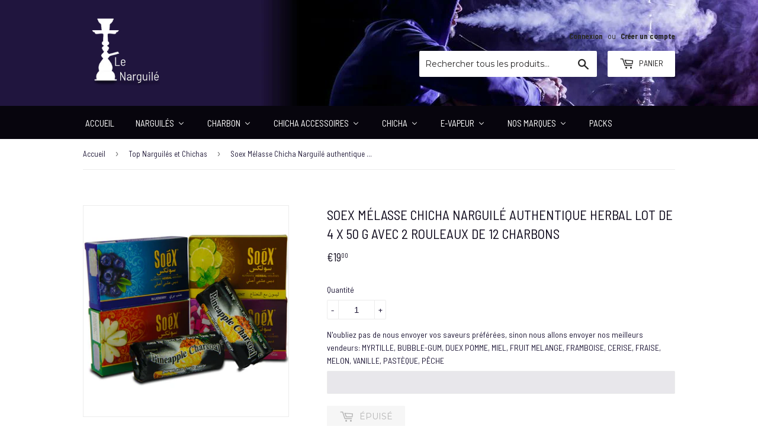

--- FILE ---
content_type: text/html; charset=utf-8
request_url: https://www.le-narguile.com/collections/top-narguiles-et-chichas/products/soex-melasse-chicha-narguile-authentique-herbal-lot-de-4-x-50-g-avec-2-rouleaux-de-12-charbons
body_size: 23279
content:
<!doctype html>
<!--[if lt IE 7]><html class="no-js lt-ie9 lt-ie8 lt-ie7" lang="en"> <![endif]-->
<!--[if IE 7]><html class="no-js lt-ie9 lt-ie8" lang="en"> <![endif]-->
<!--[if IE 8]><html class="no-js lt-ie9" lang="en"> <![endif]-->
<!--[if IE 9 ]><html class="ie9 no-js"> <![endif]-->
<!--[if (gt IE 9)|!(IE)]><!--> <html class="no-touch no-js"> <!--<![endif]-->
<head>
  <script>(function(H){H.className=H.className.replace(/\bno-js\b/,'js')})(document.documentElement)</script>
  <!-- Basic page needs ================================================== -->
  <meta name="google-site-verification" content="OUcPc4dHS-v0RjN3WpMtiuzP5mxoZwODe8EsqD-kw-o" />
  <meta charset="utf-8">
  
  <meta http-equiv="X-UA-Compatible" content="IE=edge,chrome=1">

  
  <link rel="shortcut icon" href="//www.le-narguile.com/cdn/shop/files/fav_32x32.png?v=1613523787" type="image/png" />
  

  <!-- Title and description ================================================== -->

  <!-- Product meta ================================================== -->
  <!-- /snippets/social-meta-tags.liquid -->




<meta property="og:site_name" content="Le-Narguile">
<meta property="og:url" content="https://www.le-narguile.com/products/soex-melasse-chicha-narguile-authentique-herbal-lot-de-4-x-50-g-avec-2-rouleaux-de-12-charbons">
<meta property="og:title" content="Soex Mélasse Chicha Narguilé authentique Herbal Lot de 4 x 50 g avec 2 Rouleaux de 12 charbons">
<meta property="og:type" content="product">
<meta property="og:description" content="Soex est le monde révolutionnaire du premier 0% de nicotine, 0% de goudron et 0% tabac narguilé. Ce pieds pour narguilé est manufacturd de matériaux à base de plantes sans tabac, mais offre un délicieux Juicy fumée. C&#39;est pour les santé consciouse fumeurs qui aiment le narguilé mais pas envie les effets néfastes du tab">

  <meta property="og:price:amount" content="19.00">
  <meta property="og:price:currency" content="EUR">

<meta property="og:image" content="http://www.le-narguile.com/cdn/shop/products/SX01X4_RX2_1200x1200.JPG?v=1518163328">
<meta property="og:image:secure_url" content="https://www.le-narguile.com/cdn/shop/products/SX01X4_RX2_1200x1200.JPG?v=1518163328">


  <meta name="twitter:site" content="@lenarguile/">

<meta name="twitter:card" content="summary_large_image">
<meta name="twitter:title" content="Soex Mélasse Chicha Narguilé authentique Herbal Lot de 4 x 50 g avec 2 Rouleaux de 12 charbons">
<meta name="twitter:description" content="Soex est le monde révolutionnaire du premier 0% de nicotine, 0% de goudron et 0% tabac narguilé. Ce pieds pour narguilé est manufacturd de matériaux à base de plantes sans tabac, mais offre un délicieux Juicy fumée. C&#39;est pour les santé consciouse fumeurs qui aiment le narguilé mais pas envie les effets néfastes du tab">


  <!-- Helpers ================================================== -->
   <link rel="canonical" href="https://www.le-narguile.com/products/soex-melasse-chicha-narguile-authentique-herbal-lot-de-4-x-50-g-avec-2-rouleaux-de-12-charbons" /> 


  
  <meta name="viewport" content="width=device-width,initial-scale=1">

  <!-- CSS ================================================== -->
  <link href="//www.le-narguile.com/cdn/shop/t/3/assets/theme.scss.css?v=174131036703323720821684991797" rel="stylesheet" type="text/css" media="all" />
  

  
    
    
    <link href="//fonts.googleapis.com/css?family=Roboto:400" rel="stylesheet" type="text/css" media="all" />
  


  
    
    
    <link href="//fonts.googleapis.com/css?family=Montserrat:400" rel="stylesheet" type="text/css" media="all" />
  



  <!-- Header hook for plugins ================================================== -->
  
  
  <script>window.performance && window.performance.mark && window.performance.mark('shopify.content_for_header.start');</script><meta id="shopify-digital-wallet" name="shopify-digital-wallet" content="/25438880/digital_wallets/dialog">
<link rel="alternate" type="application/json+oembed" href="https://www.le-narguile.com/products/soex-melasse-chicha-narguile-authentique-herbal-lot-de-4-x-50-g-avec-2-rouleaux-de-12-charbons.oembed">
<script async="async" src="/checkouts/internal/preloads.js?locale=fr-DE"></script>
<script id="shopify-features" type="application/json">{"accessToken":"2ee141ce7186ccdae3791a22f9f54732","betas":["rich-media-storefront-analytics"],"domain":"www.le-narguile.com","predictiveSearch":true,"shopId":25438880,"locale":"fr"}</script>
<script>var Shopify = Shopify || {};
Shopify.shop = "le-narguile.myshopify.com";
Shopify.locale = "fr";
Shopify.currency = {"active":"EUR","rate":"1.0"};
Shopify.country = "DE";
Shopify.theme = {"name":"Supply","id":8018559012,"schema_name":"Supply","schema_version":"2.8.0","theme_store_id":679,"role":"main"};
Shopify.theme.handle = "null";
Shopify.theme.style = {"id":null,"handle":null};
Shopify.cdnHost = "www.le-narguile.com/cdn";
Shopify.routes = Shopify.routes || {};
Shopify.routes.root = "/";</script>
<script type="module">!function(o){(o.Shopify=o.Shopify||{}).modules=!0}(window);</script>
<script>!function(o){function n(){var o=[];function n(){o.push(Array.prototype.slice.apply(arguments))}return n.q=o,n}var t=o.Shopify=o.Shopify||{};t.loadFeatures=n(),t.autoloadFeatures=n()}(window);</script>
<script id="shop-js-analytics" type="application/json">{"pageType":"product"}</script>
<script defer="defer" async type="module" src="//www.le-narguile.com/cdn/shopifycloud/shop-js/modules/v2/client.init-shop-cart-sync_XvpUV7qp.fr.esm.js"></script>
<script defer="defer" async type="module" src="//www.le-narguile.com/cdn/shopifycloud/shop-js/modules/v2/chunk.common_C2xzKNNs.esm.js"></script>
<script type="module">
  await import("//www.le-narguile.com/cdn/shopifycloud/shop-js/modules/v2/client.init-shop-cart-sync_XvpUV7qp.fr.esm.js");
await import("//www.le-narguile.com/cdn/shopifycloud/shop-js/modules/v2/chunk.common_C2xzKNNs.esm.js");

  window.Shopify.SignInWithShop?.initShopCartSync?.({"fedCMEnabled":true,"windoidEnabled":true});

</script>
<script>(function() {
  var isLoaded = false;
  function asyncLoad() {
    if (isLoaded) return;
    isLoaded = true;
    var urls = ["\/\/shopify.privy.com\/widget.js?shop=le-narguile.myshopify.com","https:\/\/chimpstatic.com\/mcjs-connected\/js\/users\/56ab4685d99519f1249d80751\/5433f968098a7b7ec06d00fa6.js?shop=le-narguile.myshopify.com","\/\/d1liekpayvooaz.cloudfront.net\/apps\/customizery\/customizery.js?shop=le-narguile.myshopify.com"];
    for (var i = 0; i < urls.length; i++) {
      var s = document.createElement('script');
      s.type = 'text/javascript';
      s.async = true;
      s.src = urls[i];
      var x = document.getElementsByTagName('script')[0];
      x.parentNode.insertBefore(s, x);
    }
  };
  if(window.attachEvent) {
    window.attachEvent('onload', asyncLoad);
  } else {
    window.addEventListener('load', asyncLoad, false);
  }
})();</script>
<script id="__st">var __st={"a":25438880,"offset":7200,"reqid":"a27d693c-e84d-4aba-8ece-285d05aecd28-1768715987","pageurl":"www.le-narguile.com\/collections\/top-narguiles-et-chichas\/products\/soex-melasse-chicha-narguile-authentique-herbal-lot-de-4-x-50-g-avec-2-rouleaux-de-12-charbons","u":"47311bef74a1","p":"product","rtyp":"product","rid":495603318820};</script>
<script>window.ShopifyPaypalV4VisibilityTracking = true;</script>
<script id="captcha-bootstrap">!function(){'use strict';const t='contact',e='account',n='new_comment',o=[[t,t],['blogs',n],['comments',n],[t,'customer']],c=[[e,'customer_login'],[e,'guest_login'],[e,'recover_customer_password'],[e,'create_customer']],r=t=>t.map((([t,e])=>`form[action*='/${t}']:not([data-nocaptcha='true']) input[name='form_type'][value='${e}']`)).join(','),a=t=>()=>t?[...document.querySelectorAll(t)].map((t=>t.form)):[];function s(){const t=[...o],e=r(t);return a(e)}const i='password',u='form_key',d=['recaptcha-v3-token','g-recaptcha-response','h-captcha-response',i],f=()=>{try{return window.sessionStorage}catch{return}},m='__shopify_v',_=t=>t.elements[u];function p(t,e,n=!1){try{const o=window.sessionStorage,c=JSON.parse(o.getItem(e)),{data:r}=function(t){const{data:e,action:n}=t;return t[m]||n?{data:e,action:n}:{data:t,action:n}}(c);for(const[e,n]of Object.entries(r))t.elements[e]&&(t.elements[e].value=n);n&&o.removeItem(e)}catch(o){console.error('form repopulation failed',{error:o})}}const l='form_type',E='cptcha';function T(t){t.dataset[E]=!0}const w=window,h=w.document,L='Shopify',v='ce_forms',y='captcha';let A=!1;((t,e)=>{const n=(g='f06e6c50-85a8-45c8-87d0-21a2b65856fe',I='https://cdn.shopify.com/shopifycloud/storefront-forms-hcaptcha/ce_storefront_forms_captcha_hcaptcha.v1.5.2.iife.js',D={infoText:'Protégé par hCaptcha',privacyText:'Confidentialité',termsText:'Conditions'},(t,e,n)=>{const o=w[L][v],c=o.bindForm;if(c)return c(t,g,e,D).then(n);var r;o.q.push([[t,g,e,D],n]),r=I,A||(h.body.append(Object.assign(h.createElement('script'),{id:'captcha-provider',async:!0,src:r})),A=!0)});var g,I,D;w[L]=w[L]||{},w[L][v]=w[L][v]||{},w[L][v].q=[],w[L][y]=w[L][y]||{},w[L][y].protect=function(t,e){n(t,void 0,e),T(t)},Object.freeze(w[L][y]),function(t,e,n,w,h,L){const[v,y,A,g]=function(t,e,n){const i=e?o:[],u=t?c:[],d=[...i,...u],f=r(d),m=r(i),_=r(d.filter((([t,e])=>n.includes(e))));return[a(f),a(m),a(_),s()]}(w,h,L),I=t=>{const e=t.target;return e instanceof HTMLFormElement?e:e&&e.form},D=t=>v().includes(t);t.addEventListener('submit',(t=>{const e=I(t);if(!e)return;const n=D(e)&&!e.dataset.hcaptchaBound&&!e.dataset.recaptchaBound,o=_(e),c=g().includes(e)&&(!o||!o.value);(n||c)&&t.preventDefault(),c&&!n&&(function(t){try{if(!f())return;!function(t){const e=f();if(!e)return;const n=_(t);if(!n)return;const o=n.value;o&&e.removeItem(o)}(t);const e=Array.from(Array(32),(()=>Math.random().toString(36)[2])).join('');!function(t,e){_(t)||t.append(Object.assign(document.createElement('input'),{type:'hidden',name:u})),t.elements[u].value=e}(t,e),function(t,e){const n=f();if(!n)return;const o=[...t.querySelectorAll(`input[type='${i}']`)].map((({name:t})=>t)),c=[...d,...o],r={};for(const[a,s]of new FormData(t).entries())c.includes(a)||(r[a]=s);n.setItem(e,JSON.stringify({[m]:1,action:t.action,data:r}))}(t,e)}catch(e){console.error('failed to persist form',e)}}(e),e.submit())}));const S=(t,e)=>{t&&!t.dataset[E]&&(n(t,e.some((e=>e===t))),T(t))};for(const o of['focusin','change'])t.addEventListener(o,(t=>{const e=I(t);D(e)&&S(e,y())}));const B=e.get('form_key'),M=e.get(l),P=B&&M;t.addEventListener('DOMContentLoaded',(()=>{const t=y();if(P)for(const e of t)e.elements[l].value===M&&p(e,B);[...new Set([...A(),...v().filter((t=>'true'===t.dataset.shopifyCaptcha))])].forEach((e=>S(e,t)))}))}(h,new URLSearchParams(w.location.search),n,t,e,['guest_login'])})(!0,!0)}();</script>
<script integrity="sha256-4kQ18oKyAcykRKYeNunJcIwy7WH5gtpwJnB7kiuLZ1E=" data-source-attribution="shopify.loadfeatures" defer="defer" src="//www.le-narguile.com/cdn/shopifycloud/storefront/assets/storefront/load_feature-a0a9edcb.js" crossorigin="anonymous"></script>
<script data-source-attribution="shopify.dynamic_checkout.dynamic.init">var Shopify=Shopify||{};Shopify.PaymentButton=Shopify.PaymentButton||{isStorefrontPortableWallets:!0,init:function(){window.Shopify.PaymentButton.init=function(){};var t=document.createElement("script");t.src="https://www.le-narguile.com/cdn/shopifycloud/portable-wallets/latest/portable-wallets.fr.js",t.type="module",document.head.appendChild(t)}};
</script>
<script data-source-attribution="shopify.dynamic_checkout.buyer_consent">
  function portableWalletsHideBuyerConsent(e){var t=document.getElementById("shopify-buyer-consent"),n=document.getElementById("shopify-subscription-policy-button");t&&n&&(t.classList.add("hidden"),t.setAttribute("aria-hidden","true"),n.removeEventListener("click",e))}function portableWalletsShowBuyerConsent(e){var t=document.getElementById("shopify-buyer-consent"),n=document.getElementById("shopify-subscription-policy-button");t&&n&&(t.classList.remove("hidden"),t.removeAttribute("aria-hidden"),n.addEventListener("click",e))}window.Shopify?.PaymentButton&&(window.Shopify.PaymentButton.hideBuyerConsent=portableWalletsHideBuyerConsent,window.Shopify.PaymentButton.showBuyerConsent=portableWalletsShowBuyerConsent);
</script>
<script data-source-attribution="shopify.dynamic_checkout.cart.bootstrap">document.addEventListener("DOMContentLoaded",(function(){function t(){return document.querySelector("shopify-accelerated-checkout-cart, shopify-accelerated-checkout")}if(t())Shopify.PaymentButton.init();else{new MutationObserver((function(e,n){t()&&(Shopify.PaymentButton.init(),n.disconnect())})).observe(document.body,{childList:!0,subtree:!0})}}));
</script>

<script>window.performance && window.performance.mark && window.performance.mark('shopify.content_for_header.end');</script> <script>window.BOLD = window.BOLD || {};
    window.BOLD.common = window.BOLD.common || {};
    window.BOLD.common.Shopify = window.BOLD.common.Shopify || {};

    window.BOLD.common.Shopify.shop = {
        domain: 'www.le-narguile.com',
        permanent_domain: 'le-narguile.myshopify.com',
        url: 'https://www.le-narguile.com',
        secure_url: 'https://www.le-narguile.com',
        money_format: "€{{amount}}",
        currency: "EUR"
    };

    window.BOLD.common.Shopify.cart = {"note":null,"attributes":{},"original_total_price":0,"total_price":0,"total_discount":0,"total_weight":0.0,"item_count":0,"items":[],"requires_shipping":false,"currency":"EUR","items_subtotal_price":0,"cart_level_discount_applications":[],"checkout_charge_amount":0};
    window.BOLD.common.template = 'product';window.BOLD.common.Shopify.formatMoney = function(money, format) {
        function n(t, e) {
            return 'undefined' == typeof t ? e : t
        }
        function r(t, e, r, i) {
            if (e = n(e, 2),
            r = n(r, ','),
            i = n(i, '.'),
            isNaN(t) || null == t)
                return 0;
            t = (t / 100).toFixed(e);
            var o = t.split('.')
              , a = o[0].replace(/(\d)(?=(\d\d\d)+(?!\d))/g, '$1' + r)
              , s = o[1] ? i + o[1] : '';
            return a + s
        }
        'string' == typeof money && (money = money.replace('.', ''));
        var i = ''
          , o = /\{\{\s*(\w+)\s*\}\}/
          , a = format || window.BOLD.common.Shopify.shop.money_format || window.Shopify.money_format || '$ {{ amount }}';
        switch (a.match(o)[1]) {
            case 'amount':
                i = r(money, 2);
                break;
            case 'amount_no_decimals':
                i = r(money, 0);
                break;
            case 'amount_with_comma_separator':
                i = r(money, 2, '.', ',');
                break;
            case 'amount_no_decimals_with_comma_separator':
                i = r(money, 0, '.', ',');
                break;
            case 'amount_with_space_separator':
                i = r(money, 2, '.', ' ');
                break;
            case 'amount_no_decimals_with_space_separator':
                i = r(money, 0, '.', ' ');
                break;
        }
        return a.replace(o, i);
    };

    window.BOLD.common.Shopify.saveProduct = function (handle, product) {
        if (typeof handle === 'string' && typeof window.BOLD.common.Shopify.products[handle] === 'undefined') {
            if (typeof product === 'number') {
                window.BOLD.common.Shopify.handles[product] = handle;
                product = { id: product };
            }
            window.BOLD.common.Shopify.products[handle] = product;
        }
    };

	window.BOLD.common.Shopify.saveVariant = function (variant_id, variant) {
		if (typeof variant_id === 'number' && typeof window.BOLD.common.Shopify.variants[variant_id] === 'undefined') {
			window.BOLD.common.Shopify.variants[variant_id] = variant;
		}
	};window.BOLD.common.Shopify.products = window.BOLD.common.Shopify.products || {};
    window.BOLD.common.Shopify.variants = window.BOLD.common.Shopify.variants || {};
    window.BOLD.common.Shopify.handles = window.BOLD.common.Shopify.handles || {};window.BOLD.common.Shopify.handle = "soex-melasse-chicha-narguile-authentique-herbal-lot-de-4-x-50-g-avec-2-rouleaux-de-12-charbons"
window.BOLD.common.Shopify.saveProduct("soex-melasse-chicha-narguile-authentique-herbal-lot-de-4-x-50-g-avec-2-rouleaux-de-12-charbons", 495603318820);window.BOLD.common.Shopify.saveVariant(5391872196644, {product_id: 495603318820, price: 1900, group_id: ''});window.BOLD.common.Shopify.saveProduct("narguile-moderne-pack", 871100874788);window.BOLD.common.Shopify.saveVariant(9046080552996, {product_id: 871100874788, price: 2900, group_id: ''});window.BOLD.common.Shopify.saveProduct("narguile-khalil-maamoon-horse-gold", 643098411044);window.BOLD.common.Shopify.saveVariant(7590489096228, {product_id: 643098411044, price: 13900, group_id: ''});window.BOLD.common.Shopify.saveProduct("narguile-khalil-maamoon-double-kamanja-black-gold", 643093987364);window.BOLD.common.Shopify.saveVariant(7590459277348, {product_id: 643093987364, price: 12900, group_id: ''});window.BOLD.common.Shopify.saveProduct("lot-de-shisha-pierres-shiazo-3-x125gr", 402839928868);window.BOLD.common.Shopify.saveVariant(5327840706596, {product_id: 402839928868, price: 1995, group_id: ''});window.BOLD.common.Shopify.saveProduct("acrylique-narguile-forme-de-diamant", 399818686500);window.BOLD.common.Shopify.saveVariant(5148836528164, {product_id: 399818686500, price: 4900, group_id: ''});window.BOLD.common.Shopify.saveProduct("soex-melasse-chicha-narguile-authentique-herbal-lot-de-10-x-50-g-total-500-gr", 430099071012);window.BOLD.common.Shopify.saveVariant(5384778416164, {product_id: 430099071012, price: 2800, group_id: ''});window.BOLD.common.Shopify.saveProduct("acrylique-narguile-rectangle", 399821504548);window.BOLD.common.Shopify.saveVariant(5148931620900, {product_id: 399821504548, price: 5100, group_id: ''});window.BOLD.common.Shopify.saveProduct("soex-melasse-chicha-narguile-authentique-herbal-lot-de-4-x-50-g-avec-2-rouleaux-de-12-charbons", 495603318820);window.BOLD.common.Shopify.saveVariant(5391872196644, {product_id: 495603318820, price: 1900, group_id: ''});window.BOLD.common.Shopify.saveProduct("acrylique-narguile", 399828353060);window.BOLD.common.Shopify.saveVariant(5149008494628, {product_id: 399828353060, price: 5100, group_id: ''});window.BOLD.common.Shopify.saveProduct("soex-melasse-chicha-narguile-authentique-herbal-lot-de-6-x-50-g-avec-3-rouleaux-al-fakher-charbons", 495608627236);window.BOLD.common.Shopify.saveVariant(5391986425892, {product_id: 495608627236, price: 2400, group_id: ''});window.BOLD.common.Shopify.saveProduct("soex-melasse-chicha-narguile-authentique-herbal-lot-de-6-x-50-g-avec-cocobrico-charbon", 495610363940);window.BOLD.common.Shopify.saveVariant(5392021291044, {product_id: 495610363940, price: 3200, group_id: ''});window.BOLD.common.Shopify.saveProduct("tige-vissable-de-46-cm-hookah-tuyau-en-silicone-2", 605247176740);window.BOLD.common.Shopify.saveVariant(7394475048996, {product_id: 605247176740, price: 9600, group_id: ''});window.BOLD.common.Shopify.saveProduct("60-cm-narguile-bresilien-tuyau-en-silicone", 605564665892);window.BOLD.common.Shopify.saveVariant(7396066590756, {product_id: 605564665892, price: 10700, group_id: ''});window.BOLD.common.Shopify.saveProduct("85-cm-hookah-bresilien-tuyau-silicone", 605573578788);window.BOLD.common.Shopify.saveVariant(7396138844196, {product_id: 605573578788, price: 12100, group_id: ''});window.BOLD.common.Shopify.saveProduct("82-cm-hookah-moderne-tuyau-en-silicone", 605590028324);window.BOLD.common.Shopify.saveVariant(7396259954724, {product_id: 605590028324, price: 11400, group_id: ''});window.BOLD.common.Shopify.metafields = window.BOLD.common.Shopify.metafields || {};window.BOLD.common.Shopify.metafields["bold_rp"] = {};</script><link href="//www.le-narguile.com/cdn/shop/t/3/assets/bold-brain-widget.css?v=180708336843526664891512588995" rel="stylesheet" type="text/css" media="all" />


  

<!--[if lt IE 9]>
<script src="//cdnjs.cloudflare.com/ajax/libs/html5shiv/3.7.2/html5shiv.min.js" type="text/javascript"></script>
<script src="//www.le-narguile.com/cdn/shop/t/3/assets/respond.min.js?55" type="text/javascript"></script>
<link href="//www.le-narguile.com/cdn/shop/t/3/assets/respond-proxy.html" id="respond-proxy" rel="respond-proxy" />
<link href="//www.le-narguile.com/search?q=a83272c4edd821cccd3e29711a8d7bd9" id="respond-redirect" rel="respond-redirect" />
<script src="//www.le-narguile.com/search?q=a83272c4edd821cccd3e29711a8d7bd9" type="text/javascript"></script>
<![endif]-->
<!--[if (lte IE 9) ]><script src="//www.le-narguile.com/cdn/shop/t/3/assets/match-media.min.js?55" type="text/javascript"></script><![endif]-->


  
  

  <script src="//www.le-narguile.com/cdn/shop/t/3/assets/jquery-2.2.3.min.js?v=58211863146907186831512588972" type="text/javascript"></script>

  <!--[if (gt IE 9)|!(IE)]><!--><script src="//www.le-narguile.com/cdn/shop/t/3/assets/lazysizes.min.js?v=8147953233334221341512588972" async="async"></script><!--<![endif]-->
  <!--[if lte IE 9]><script src="//www.le-narguile.com/cdn/shop/t/3/assets/lazysizes.min.js?v=8147953233334221341512588972"></script><![endif]-->

  <!--[if (gt IE 9)|!(IE)]><!--><script src="//www.le-narguile.com/cdn/shop/t/3/assets/vendor.js?v=36052345436231778671512588973" defer="defer"></script><!--<![endif]-->
  <!--[if lte IE 9]><script src="//www.le-narguile.com/cdn/shop/t/3/assets/vendor.js?v=36052345436231778671512588973"></script><![endif]-->

  <!--[if (gt IE 9)|!(IE)]><!--><script src="//www.le-narguile.com/cdn/shop/t/3/assets/theme.js?v=113028177579284726291516007007" defer="defer"></script><!--<![endif]-->
  <!--[if lte IE 9]><script src="//www.le-narguile.com/cdn/shop/t/3/assets/theme.js?v=113028177579284726291516007007"></script><![endif]-->

<!-- Google Tag Manager -->
<script>(function(w,d,s,l,i){w[l]=w[l]||[];w[l].push({'gtm.start':
new Date().getTime(),event:'gtm.js'});var f=d.getElementsByTagName(s)[0],
j=d.createElement(s),dl=l!='dataLayer'?'&l='+l:'';j.async=true;j.src=
'https://www.googletagmanager.com/gtm.js?id='+i+dl;f.parentNode.insertBefore(j,f);
})(window,document,'script','dataLayer','GTM-KPBXSVR');</script>
<!-- End Google Tag Manager -->
<!-- BEGIN app block: shopify://apps/smart-seo/blocks/smartseo/7b0a6064-ca2e-4392-9a1d-8c43c942357b --><meta name="smart-seo-integrated" content="true" /><!-- metatagsSavedToSEOFields:  --><!-- BEGIN app snippet: smartseo.product.metatags --><!-- product_seo_template_metafield:  --><title>Soex Mélasse Chicha Narguilé authentique Herbal Lot de 4 x 50 g avec 2 Rouleaux de 12 charbons | Le-Narguile</title>
<meta name="description" content="Soex est le monde révolutionnaire du premier 0% de nicotine, 0% de goudron et 0% tabac narguilé. Ce pieds pour narguilé est manufacturd de matériaux à base de plantes sans tabac, mais offre un délicieux Juicy fumée. C&#39;est pour les santé consciouse fumeurs qui aiment le narguilé mais pas envie..." />
<meta name="smartseo-timestamp" content="16717471517546877" /><!-- END app snippet --><!-- END app block --><!-- BEGIN app block: shopify://apps/buddha-mega-menu-navigation/blocks/megamenu/dbb4ce56-bf86-4830-9b3d-16efbef51c6f -->
<script>
        var productImageAndPrice = [],
            collectionImages = [],
            articleImages = [],
            mmLivIcons = false,
            mmFlipClock = false,
            mmFixesUseJquery = false,
            mmNumMMI = 8,
            mmSchemaTranslation = {},
            mmMenuStrings =  [] ,
            mmShopLocale = "fr",
            mmShopLocaleCollectionsRoute = "/collections",
            mmSchemaDesignJSON = [{"action":"menu-select","value":"main-menu"},{"action":"design","setting":"vertical_link_color","value":"#a3a2a2"},{"action":"design","setting":"font_family","value":"Default"},{"action":"design","setting":"tree_sub_direction","value":"set_tree_auto"},{"action":"design","setting":"button_background_hover_color","value":"#0d8781"},{"action":"design","setting":"link_hover_color","value":"#0da19a"},{"action":"design","setting":"button_background_color","value":"#0da19a"},{"action":"design","setting":"link_color","value":"#4e4e4e"},{"action":"design","setting":"background_hover_color","value":"#f9f9f9"},{"action":"design","setting":"background_color","value":"#ffffff"},{"action":"design","setting":"button_text_hover_color","value":"#ffffff"},{"action":"design","setting":"button_text_color","value":"#ffffff"},{"action":"design","setting":"font_size","value":"13px"},{"action":"design","setting":"text_color","value":"#222222"},{"action":"design","setting":"vertical_text_color","value":"#4e4e4e"},{"action":"design","setting":"vertical_link_hover_color","value":"#0da19a"},{"action":"design","setting":"vertical_font_size","value":"13px"}],
            mmDomChangeSkipUl = ",.flex-direction-nav",
            buddhaMegaMenuShop = "le-narguile.myshopify.com",
            mmWireframeCompression = "0",
            mmExtensionAssetUrl = "https://cdn.shopify.com/extensions/019abe06-4a3f-7763-88da-170e1b54169b/mega-menu-151/assets/";var bestSellersHTML = '';var newestProductsHTML = '';/* get link lists api */
        var linkLists={"main-menu" : {"title":"Main menu", "items":["/","/collections/narguiles","/collections/charbon","/collections/chicha-accesories","/collections/packs","/collections/chicha","/collections/e-vapeur","/collections/nos-marques",]},"footer" : {"title":"Informations", "items":["/pages/presentation","/pages/pourqoinous","/pages/information","/pages/politiquedeconfiden","/pages/termesetconditions","/pages/vente",]},"service-a-la-clientele" : {"title":"Service à la clientéle", "items":["/pages/contacts","/pages/boutique","/pages/nstruction","/pages/histoiredenarguile","/pages/conseilspourfumer","/pages/evaluations","/pages/unami",]},"nos-marques" : {"title":"Nos marques", "items":["/collections/khalil-mamoon","/collections/al-fakher","/collections/soex","/collections/shiazo",]},"professionnels-du-narguile" : {"title":"PROFESSIONNELS DU NARGUILÉ", "items":["https://www.le-narguile.com/blogs/professionnels-du-narguile/comment-utiliser-shiazo-pierre-a-vapeur",]},"customer-account-main-menu" : {"title":"Menu principal du compte client", "items":["/","https://shopify.com/25438880/account/orders?locale=fr&amp;region_country=DE",]},};/*ENDPARSE*/

        

        /* set product prices *//* get the collection images *//* get the article images *//* customer fixes */
        var mmThemeFixesBeforeInit = function(){ mmHorizontalMenus = "#SiteNav"; mmVerticalMenus = "#MobileNav"; var timberInit = function(){ if(typeof timber != "undefined"){ timber.responsiveNav = function() {}; timber.alignMenu = function() {}; } }; var timberInit2 = function(){ setTimeout(timberInit, 400); }; window.addEventListener("resize", timberInit); document.addEventListener("DOMContentLoaded", timberInit); document.addEventListener("DOMContentLoaded", timberInit2); timberInit(); /** add to cart popup icon notify counter increase */ window.mmAddToCartPopupCallback = function(){ var cartIcon = document.querySelector(".cart-badge--desktop"); if (cartIcon) { cartIcon.innerHTML = parseInt(cartIcon.innerHTML) + 1; if (cartIcon.classList.contains("hidden-count")) { cartIcon.classList.remove("hidden-count"); } } cartIcon = document.querySelector("#mobileNavBar .cart-count"); if (cartIcon) { cartIcon.innerHTML = parseInt(cartIcon.innerHTML) + 1; if (cartIcon.classList.contains("hidden-count")) { cartIcon.classList.remove("hidden-count"); } } } }; var mmThemeFixesBefore = function(){ if(typeof timber != "undefined"){ timber.alignMenu = function () {}; } }; var mmThemeFixesAfter = function(){ verticalMenuMaxWidth = 768; /* user request 45984 */ mmAddStyle(" ul > li.buddha-menu-item { z-index: 10000 !important; } ul > li.buddha-menu-item:hover { z-index: 10001 !important; } ul > li.buddha-menu-item.mega-hover { z-index: 10001 !important; } #MobileNav .buddha-menu-item {display: block !important; } ", "themeScript"); }; 
        

        var mmWireframe = {"html" : "<li class=\"buddha-menu-item\"  ><a data-href=\"/\" href=\"/\" aria-label=\"Accueil\" data-no-instant=\"\" onclick=\"mmGoToPage(this, event); return false;\"  ><span class=\"mm-title\">Accueil</span></a></li><li class=\"buddha-menu-item\"  ><a data-href=\"/collections/narguiles\" href=\"/collections/narguiles\" aria-label=\"Narguilés\" data-no-instant=\"\" onclick=\"mmGoToPage(this, event); return false;\"  ><span class=\"mm-title\">Narguilés</span><i class=\"mm-arrow mm-angle-down\" aria-hidden=\"true\"></i><span class=\"toggle-menu-btn\" style=\"display:none;\" title=\"Toggle menu\" onclick=\"return toggleSubmenu(this)\"><span class=\"mm-arrow-icon\"><span class=\"bar-one\"></span><span class=\"bar-two\"></span></span></span></a><ul class=\"mm-submenu tree  small \"><li data-href=\"/collections/narguiles-les-traditionnelles\" href=\"/collections/narguiles-les-traditionnelles\" aria-label=\"Narguilés Les Traditionnelles\" data-no-instant=\"\" onclick=\"mmGoToPage(this, event); return false;\"  ><a data-href=\"/collections/narguiles-les-traditionnelles\" href=\"/collections/narguiles-les-traditionnelles\" aria-label=\"Narguilés Les Traditionnelles\" data-no-instant=\"\" onclick=\"mmGoToPage(this, event); return false;\"  ><span class=\"mm-title\">Narguilés Les Traditionnelles</span><i class=\"mm-arrow mm-angle-down\" aria-hidden=\"true\"></i><span class=\"toggle-menu-btn\" style=\"display:none;\" title=\"Toggle menu\" onclick=\"return toggleSubmenu(this)\"><span class=\"mm-arrow-icon\"><span class=\"bar-one\"></span><span class=\"bar-two\"></span></span></span></a><ul class=\"mm-submenu tree  small mm-last-level\"><li data-href=\"/collections/narguiles-egyptiens\" href=\"/collections/narguiles-egyptiens\" aria-label=\"Narguilés Egyptiens\" data-no-instant=\"\" onclick=\"mmGoToPage(this, event); return false;\"  ><a data-href=\"/collections/narguiles-egyptiens\" href=\"/collections/narguiles-egyptiens\" aria-label=\"Narguilés Egyptiens\" data-no-instant=\"\" onclick=\"mmGoToPage(this, event); return false;\"  ><span class=\"mm-title\">Narguilés Egyptiens</span></a></li><li data-href=\"/collections/narguiles-syriens\" href=\"/collections/narguiles-syriens\" aria-label=\"Narguilés Syriens\" data-no-instant=\"\" onclick=\"mmGoToPage(this, event); return false;\"  ><a data-href=\"/collections/narguiles-syriens\" href=\"/collections/narguiles-syriens\" aria-label=\"Narguilés Syriens\" data-no-instant=\"\" onclick=\"mmGoToPage(this, event); return false;\"  ><span class=\"mm-title\">Narguilés Syriens</span></a></li></ul></li><li data-href=\"/collections/narguiles-classiques\" href=\"/collections/narguiles-classiques\" aria-label=\"Narguilés Modernes\" data-no-instant=\"\" onclick=\"mmGoToPage(this, event); return false;\"  ><a data-href=\"/collections/narguiles-classiques\" href=\"/collections/narguiles-classiques\" aria-label=\"Narguilés Modernes\" data-no-instant=\"\" onclick=\"mmGoToPage(this, event); return false;\"  ><span class=\"mm-title\">Narguilés Modernes</span></a></li><li data-href=\"/collections/khalil-mamoon\" href=\"/collections/khalil-mamoon\" aria-label=\"Khalil Mamoon\" data-no-instant=\"\" onclick=\"mmGoToPage(this, event); return false;\"  ><a data-href=\"/collections/khalil-mamoon\" href=\"/collections/khalil-mamoon\" aria-label=\"Khalil Mamoon\" data-no-instant=\"\" onclick=\"mmGoToPage(this, event); return false;\"  ><span class=\"mm-title\">Khalil Mamoon</span></a></li><li data-href=\"/collections/mini-narguiles\" href=\"/collections/mini-narguiles\" aria-label=\"Mini Narguilés\" data-no-instant=\"\" onclick=\"mmGoToPage(this, event); return false;\"  ><a data-href=\"/collections/mini-narguiles\" href=\"/collections/mini-narguiles\" aria-label=\"Mini Narguilés\" data-no-instant=\"\" onclick=\"mmGoToPage(this, event); return false;\"  ><span class=\"mm-title\">Mini Narguilés</span></a></li><li data-href=\"/collections/narguile-en-verre\" href=\"/collections/narguile-en-verre\" aria-label=\"Narguilé en verre\" data-no-instant=\"\" onclick=\"mmGoToPage(this, event); return false;\"  ><a data-href=\"/collections/narguile-en-verre\" href=\"/collections/narguile-en-verre\" aria-label=\"Narguilé en verre\" data-no-instant=\"\" onclick=\"mmGoToPage(this, event); return false;\"  ><span class=\"mm-title\">Narguilé en verre</span></a></li><li data-href=\"/collections/sahara-smoke\" href=\"/collections/sahara-smoke\" aria-label=\"Sahara Smoke\" data-no-instant=\"\" onclick=\"mmGoToPage(this, event); return false;\"  ><a data-href=\"/collections/sahara-smoke\" href=\"/collections/sahara-smoke\" aria-label=\"Sahara Smoke\" data-no-instant=\"\" onclick=\"mmGoToPage(this, event); return false;\"  ><span class=\"mm-title\">Sahara Smoke</span></a></li><li data-href=\"/collections/unite\" href=\"/collections/unite\" aria-label=\"Unité\" data-no-instant=\"\" onclick=\"mmGoToPage(this, event); return false;\"  ><a data-href=\"/collections/unite\" href=\"/collections/unite\" aria-label=\"Unité\" data-no-instant=\"\" onclick=\"mmGoToPage(this, event); return false;\"  ><span class=\"mm-title\">Unité</span></a></li></ul></li><li class=\"buddha-menu-item\"  ><a data-href=\"/collections/charbon\" href=\"/collections/charbon\" aria-label=\"Charbon\" data-no-instant=\"\" onclick=\"mmGoToPage(this, event); return false;\"  ><span class=\"mm-title\">Charbon</span><i class=\"mm-arrow mm-angle-down\" aria-hidden=\"true\"></i><span class=\"toggle-menu-btn\" style=\"display:none;\" title=\"Toggle menu\" onclick=\"return toggleSubmenu(this)\"><span class=\"mm-arrow-icon\"><span class=\"bar-one\"></span><span class=\"bar-two\"></span></span></span></a><ul class=\"mm-submenu tree  small mm-last-level\"><li data-href=\"/collections/naturels\" href=\"/collections/naturels\" aria-label=\"Naturels\" data-no-instant=\"\" onclick=\"mmGoToPage(this, event); return false;\"  ><a data-href=\"/collections/naturels\" href=\"/collections/naturels\" aria-label=\"Naturels\" data-no-instant=\"\" onclick=\"mmGoToPage(this, event); return false;\"  ><span class=\"mm-title\">Naturels</span></a></li><li data-href=\"/collections/auto-allumants\" href=\"/collections/auto-allumants\" aria-label=\"Auto-Allumants\" data-no-instant=\"\" onclick=\"mmGoToPage(this, event); return false;\"  ><a data-href=\"/collections/auto-allumants\" href=\"/collections/auto-allumants\" aria-label=\"Auto-Allumants\" data-no-instant=\"\" onclick=\"mmGoToPage(this, event); return false;\"  ><span class=\"mm-title\">Auto-Allumants</span></a></li><li data-href=\"/collections/charbon-packs\" href=\"/collections/charbon-packs\" aria-label=\"Charbon Packs\" data-no-instant=\"\" onclick=\"mmGoToPage(this, event); return false;\"  ><a data-href=\"/collections/charbon-packs\" href=\"/collections/charbon-packs\" aria-label=\"Charbon Packs\" data-no-instant=\"\" onclick=\"mmGoToPage(this, event); return false;\"  ><span class=\"mm-title\">Charbon Packs</span></a></li></ul></li><li class=\"buddha-menu-item\"  ><a data-href=\"/collections/chicha-accesories\" href=\"/collections/chicha-accesories\" aria-label=\"Chicha Accessoires\" data-no-instant=\"\" onclick=\"mmGoToPage(this, event); return false;\"  ><span class=\"mm-title\">Chicha Accessoires</span><i class=\"mm-arrow mm-angle-down\" aria-hidden=\"true\"></i><span class=\"toggle-menu-btn\" style=\"display:none;\" title=\"Toggle menu\" onclick=\"return toggleSubmenu(this)\"><span class=\"mm-arrow-icon\"><span class=\"bar-one\"></span><span class=\"bar-two\"></span></span></span></a><ul class=\"mm-submenu tree  small mm-last-level\"><li data-href=\"/collections/tuyaux\" href=\"/collections/tuyaux\" aria-label=\"Tuyaux\" data-no-instant=\"\" onclick=\"mmGoToPage(this, event); return false;\"  ><a data-href=\"/collections/tuyaux\" href=\"/collections/tuyaux\" aria-label=\"Tuyaux\" data-no-instant=\"\" onclick=\"mmGoToPage(this, event); return false;\"  ><span class=\"mm-title\">Tuyaux</span></a></li><li data-href=\"/collections/foyers\" href=\"/collections/foyers\" aria-label=\"Foyers\" data-no-instant=\"\" onclick=\"mmGoToPage(this, event); return false;\"  ><a data-href=\"/collections/foyers\" href=\"/collections/foyers\" aria-label=\"Foyers\" data-no-instant=\"\" onclick=\"mmGoToPage(this, event); return false;\"  ><span class=\"mm-title\">Foyers</span></a></li><li data-href=\"/collections/chicha-vases\" href=\"/collections/chicha-vases\" aria-label=\"Chicha Vases\" data-no-instant=\"\" onclick=\"mmGoToPage(this, event); return false;\"  ><a data-href=\"/collections/chicha-vases\" href=\"/collections/chicha-vases\" aria-label=\"Chicha Vases\" data-no-instant=\"\" onclick=\"mmGoToPage(this, event); return false;\"  ><span class=\"mm-title\">Chicha Vases</span></a></li><li data-href=\"/collections/plus-daccessoire\" href=\"/collections/plus-daccessoire\" aria-label=\"Plus d'accessoire\" data-no-instant=\"\" onclick=\"mmGoToPage(this, event); return false;\"  ><a data-href=\"/collections/plus-daccessoire\" href=\"/collections/plus-daccessoire\" aria-label=\"Plus d'accessoire\" data-no-instant=\"\" onclick=\"mmGoToPage(this, event); return false;\"  ><span class=\"mm-title\">Plus d'accessoire</span></a></li></ul></li><li class=\"buddha-menu-item\"  ><a data-href=\"/collections/chicha\" href=\"/collections/chicha\" aria-label=\"Chicha\" data-no-instant=\"\" onclick=\"mmGoToPage(this, event); return false;\"  ><span class=\"mm-title\">Chicha</span><i class=\"mm-arrow mm-angle-down\" aria-hidden=\"true\"></i><span class=\"toggle-menu-btn\" style=\"display:none;\" title=\"Toggle menu\" onclick=\"return toggleSubmenu(this)\"><span class=\"mm-arrow-icon\"><span class=\"bar-one\"></span><span class=\"bar-two\"></span></span></span></a><ul class=\"mm-submenu tree  small mm-last-level\"><li data-href=\"/collections/herbes-chicha\" href=\"/collections/herbes-chicha\" aria-label=\"Herbes Chicha\" data-no-instant=\"\" onclick=\"mmGoToPage(this, event); return false;\"  ><a data-href=\"/collections/herbes-chicha\" href=\"/collections/herbes-chicha\" aria-label=\"Herbes Chicha\" data-no-instant=\"\" onclick=\"mmGoToPage(this, event); return false;\"  ><span class=\"mm-title\">Herbes Chicha</span></a></li><li data-href=\"/collections/pierres-a-vapeur\" href=\"/collections/pierres-a-vapeur\" aria-label=\"Pierres à vapeur\" data-no-instant=\"\" onclick=\"mmGoToPage(this, event); return false;\"  ><a data-href=\"/collections/pierres-a-vapeur\" href=\"/collections/pierres-a-vapeur\" aria-label=\"Pierres à vapeur\" data-no-instant=\"\" onclick=\"mmGoToPage(this, event); return false;\"  ><span class=\"mm-title\">Pierres à vapeur</span></a></li><li data-href=\"/collections/chicha-packs\" href=\"/collections/chicha-packs\" aria-label=\"Chicha Packs\" data-no-instant=\"\" onclick=\"mmGoToPage(this, event); return false;\"  ><a data-href=\"/collections/chicha-packs\" href=\"/collections/chicha-packs\" aria-label=\"Chicha Packs\" data-no-instant=\"\" onclick=\"mmGoToPage(this, event); return false;\"  ><span class=\"mm-title\">Chicha Packs</span></a></li></ul></li><li class=\"buddha-menu-item\"  ><a data-href=\"/collections/e-vapeur\" href=\"/collections/e-vapeur\" aria-label=\"E-Vapeur\" data-no-instant=\"\" onclick=\"mmGoToPage(this, event); return false;\"  ><span class=\"mm-title\">E-Vapeur</span><i class=\"mm-arrow mm-angle-down\" aria-hidden=\"true\"></i><span class=\"toggle-menu-btn\" style=\"display:none;\" title=\"Toggle menu\" onclick=\"return toggleSubmenu(this)\"><span class=\"mm-arrow-icon\"><span class=\"bar-one\"></span><span class=\"bar-two\"></span></span></span></a><ul class=\"mm-submenu tree  small mm-last-level\"><li data-href=\"/collections/e-cigarettes\" href=\"/collections/e-cigarettes\" aria-label=\"E-cigarettes\" data-no-instant=\"\" onclick=\"mmGoToPage(this, event); return false;\"  ><a data-href=\"/collections/e-cigarettes\" href=\"/collections/e-cigarettes\" aria-label=\"E-cigarettes\" data-no-instant=\"\" onclick=\"mmGoToPage(this, event); return false;\"  ><span class=\"mm-title\">E-cigarettes</span></a></li><li data-href=\"/collections/e-liquides\" href=\"/collections/e-liquides\" aria-label=\"E-liquides\" data-no-instant=\"\" onclick=\"mmGoToPage(this, event); return false;\"  ><a data-href=\"/collections/e-liquides\" href=\"/collections/e-liquides\" aria-label=\"E-liquides\" data-no-instant=\"\" onclick=\"mmGoToPage(this, event); return false;\"  ><span class=\"mm-title\">E-liquides</span></a></li><li data-href=\"/collections/e-cigarettes-kits\" href=\"/collections/e-cigarettes-kits\" aria-label=\"E-cigarettes Packs\" data-no-instant=\"\" onclick=\"mmGoToPage(this, event); return false;\"  ><a data-href=\"/collections/e-cigarettes-kits\" href=\"/collections/e-cigarettes-kits\" aria-label=\"E-cigarettes Packs\" data-no-instant=\"\" onclick=\"mmGoToPage(this, event); return false;\"  ><span class=\"mm-title\">E-cigarettes Packs</span></a></li><li data-href=\"/collections/e-cigarettes-accesories\" href=\"/collections/e-cigarettes-accesories\" aria-label=\"E-cigarettes Accessoires\" data-no-instant=\"\" onclick=\"mmGoToPage(this, event); return false;\"  ><a data-href=\"/collections/e-cigarettes-accesories\" href=\"/collections/e-cigarettes-accesories\" aria-label=\"E-cigarettes Accessoires\" data-no-instant=\"\" onclick=\"mmGoToPage(this, event); return false;\"  ><span class=\"mm-title\">E-cigarettes Accessoires</span></a></li><li data-href=\"/collections/chicha-electronique\" href=\"/collections/chicha-electronique\" aria-label=\"Chicha électronique\" data-no-instant=\"\" onclick=\"mmGoToPage(this, event); return false;\"  ><a data-href=\"/collections/chicha-electronique\" href=\"/collections/chicha-electronique\" aria-label=\"Chicha électronique\" data-no-instant=\"\" onclick=\"mmGoToPage(this, event); return false;\"  ><span class=\"mm-title\">Chicha électronique</span></a></li></ul></li><li class=\"buddha-menu-item\"  ><a data-href=\"no-link\" href=\"javascript:void(0);\" aria-label=\"Nos Marques\" data-no-instant=\"\" onclick=\"return toggleSubmenu(this);\"  ><span class=\"mm-title\">Nos Marques</span><i class=\"mm-arrow mm-angle-down\" aria-hidden=\"true\"></i><span class=\"toggle-menu-btn\" style=\"display:none;\" title=\"Toggle menu\" onclick=\"return toggleSubmenu(this)\"><span class=\"mm-arrow-icon\"><span class=\"bar-one\"></span><span class=\"bar-two\"></span></span></span></a><ul class=\"mm-submenu tree  small mm-last-level\"><li data-href=\"/collections/khalil-mamoon\" href=\"/collections/khalil-mamoon\" aria-label=\"Khalil Mamoon\" data-no-instant=\"\" onclick=\"mmGoToPage(this, event); return false;\"  ><a data-href=\"/collections/khalil-mamoon\" href=\"/collections/khalil-mamoon\" aria-label=\"Khalil Mamoon\" data-no-instant=\"\" onclick=\"mmGoToPage(this, event); return false;\"  ><span class=\"mm-title\">Khalil Mamoon</span></a></li><li data-href=\"/collections/al-fakher\" href=\"/collections/al-fakher\" aria-label=\"Al-Fakher\" data-no-instant=\"\" onclick=\"mmGoToPage(this, event); return false;\"  ><a data-href=\"/collections/al-fakher\" href=\"/collections/al-fakher\" aria-label=\"Al-Fakher\" data-no-instant=\"\" onclick=\"mmGoToPage(this, event); return false;\"  ><span class=\"mm-title\">Al-Fakher</span></a></li><li data-href=\"/collections/soex\" href=\"/collections/soex\" aria-label=\"Soex\" data-no-instant=\"\" onclick=\"mmGoToPage(this, event); return false;\"  ><a data-href=\"/collections/soex\" href=\"/collections/soex\" aria-label=\"Soex\" data-no-instant=\"\" onclick=\"mmGoToPage(this, event); return false;\"  ><span class=\"mm-title\">Soex</span></a></li><li data-href=\"/collections/shiazo\" href=\"/collections/shiazo\" aria-label=\"Shiazo\" data-no-instant=\"\" onclick=\"mmGoToPage(this, event); return false;\"  ><a data-href=\"/collections/shiazo\" href=\"/collections/shiazo\" aria-label=\"Shiazo\" data-no-instant=\"\" onclick=\"mmGoToPage(this, event); return false;\"  ><span class=\"mm-title\">Shiazo</span></a></li></ul></li><li class=\"buddha-menu-item\"  ><a data-href=\"/collections/packs\" href=\"/collections/packs\" aria-label=\"Packs\" data-no-instant=\"\" onclick=\"mmGoToPage(this, event); return false;\"  ><span class=\"mm-title\">Packs</span></a></li>" };

        function mmLoadJS(file, async = true) {
            let script = document.createElement("script");
            script.setAttribute("src", file);
            script.setAttribute("data-no-instant", "");
            script.setAttribute("type", "text/javascript");
            script.setAttribute("async", async);
            document.head.appendChild(script);
        }
        function mmLoadCSS(file) {  
            var style = document.createElement('link');
            style.href = file;
            style.type = 'text/css';
            style.rel = 'stylesheet';
            document.head.append(style); 
        }
              
        var mmDisableWhenResIsLowerThan = '';
        var mmLoadResources = (mmDisableWhenResIsLowerThan == '' || mmDisableWhenResIsLowerThan == 0 || (mmDisableWhenResIsLowerThan > 0 && window.innerWidth>=mmDisableWhenResIsLowerThan));
        if (mmLoadResources) {
            /* load resources via js injection */
            mmLoadJS("https://cdn.shopify.com/extensions/019abe06-4a3f-7763-88da-170e1b54169b/mega-menu-151/assets/buddha-megamenu.js");
            
            mmLoadCSS("https://cdn.shopify.com/extensions/019abe06-4a3f-7763-88da-170e1b54169b/mega-menu-151/assets/buddha-megamenu2.css");}
    </script><!-- HIDE ORIGINAL MENU --><style id="mmHideOriginalMenuStyle"> #AccessibleNav{visibility: hidden !important;} </style>
        <script>
            setTimeout(function(){
                var mmHideStyle  = document.querySelector("#mmHideOriginalMenuStyle");
                if (mmHideStyle) mmHideStyle.parentNode.removeChild(mmHideStyle);
            },10000);
        </script>
<!-- END app block --><!-- BEGIN app block: shopify://apps/fontify/blocks/app-embed/334490e2-2153-4a2e-a452-e90bdeffa3cc --><link rel="preconnect" href="https://cdn.nitroapps.co" crossorigin=""><!-- Shop metafields --><link rel="stylesheet" href="//fonts.googleapis.com/css?family=Barlow+Semi+Condensed:400,700" />
	<style type="text/css" id="nitro-fontify">
				body,h1,h2,h3,h4,h5,h6,p,blockquote,li,a,#productPrice-product-template.h1 ,#productPrice-1510579440228.h1 ,#addToCartText-1510579440228 ,#product-item--price span ,#product-item--price small{
			font-family: 'Barlow Semi Condensed' !important;
		}
	</style>
<script>
    console.log(null);
    console.log(null);
  </script><script
  type="text/javascript"
  id="fontify-scripts"
>
  
  (function () {
    // Prevent duplicate execution
    if (window.fontifyScriptInitialized) {
      return;
    }
    window.fontifyScriptInitialized = true;

    if (window.opener) {
      // Remove existing listener if any before adding new one
      if (window.fontifyMessageListener) {
        window.removeEventListener('message', window.fontifyMessageListener, false);
      }

      function watchClosedWindow() {
        let itv = setInterval(function () {
          if (!window.opener || window.opener.closed) {
            clearInterval(itv);
            window.close();
          }
        }, 1000);
      }

      // Helper function to inject scripts and links from vite-tag content
      function injectScript(encodedContent) {
        

        // Decode HTML entities
        const tempTextarea = document.createElement('textarea');
        tempTextarea.innerHTML = encodedContent;
        const viteContent = tempTextarea.value;

        // Parse HTML content
        const tempDiv = document.createElement('div');
        tempDiv.innerHTML = viteContent;

        // Track duplicates within tempDiv only
        const scriptIds = new Set();
        const scriptSrcs = new Set();
        const linkKeys = new Set();

        // Helper to clone element attributes
        function cloneAttributes(source, target) {
          Array.from(source.attributes).forEach(function(attr) {
            if (attr.name === 'crossorigin') {
              target.crossOrigin = attr.value;
            } else {
              target.setAttribute(attr.name, attr.value);
            }
          });
          if (source.textContent) {
            target.textContent = source.textContent;
          }
        }

        // Inject scripts (filter duplicates within tempDiv)
        tempDiv.querySelectorAll('script').forEach(function(script) {
          const scriptId = script.getAttribute('id');
          const scriptSrc = script.getAttribute('src');

          // Skip if duplicate in tempDiv
          if ((scriptId && scriptIds.has(scriptId)) || (scriptSrc && scriptSrcs.has(scriptSrc))) {
            return;
          }

          // Track script
          if (scriptId) scriptIds.add(scriptId);
          if (scriptSrc) scriptSrcs.add(scriptSrc);

          // Clone and inject
          const newScript = document.createElement('script');
          cloneAttributes(script, newScript);

          document.head.appendChild(newScript);
        });

        // Inject links (filter duplicates within tempDiv)
        tempDiv.querySelectorAll('link').forEach(function(link) {
          const linkHref = link.getAttribute('href');
          const linkRel = link.getAttribute('rel') || '';
          const key = linkHref + '|' + linkRel;

          // Skip if duplicate in tempDiv
          if (linkHref && linkKeys.has(key)) {
            return;
          }

          // Track link
          if (linkHref) linkKeys.add(key);

          // Clone and inject
          const newLink = document.createElement('link');
          cloneAttributes(link, newLink);
          document.head.appendChild(newLink);
        });
      }

      // Function to apply preview font data


      function receiveMessage(event) {
        watchClosedWindow();
        if (event.data.action == 'fontify_ready') {
          console.log('fontify_ready');
          injectScript(`&lt;!-- BEGIN app snippet: vite-tag --&gt;


  &lt;script src=&quot;https://cdn.shopify.com/extensions/019bafe3-77e1-7e6a-87b2-cbeff3e5cd6f/fontify-polaris-11/assets/main-B3V8Mu2P.js&quot; type=&quot;module&quot; crossorigin=&quot;anonymous&quot;&gt;&lt;/script&gt;

&lt;!-- END app snippet --&gt;
  &lt;!-- BEGIN app snippet: vite-tag --&gt;


  &lt;link href=&quot;//cdn.shopify.com/extensions/019bafe3-77e1-7e6a-87b2-cbeff3e5cd6f/fontify-polaris-11/assets/main-GVRB1u2d.css&quot; rel=&quot;stylesheet&quot; type=&quot;text/css&quot; media=&quot;all&quot; /&gt;

&lt;!-- END app snippet --&gt;
`);

        } else if (event.data.action == 'font_audit_ready') {
          injectScript(`&lt;!-- BEGIN app snippet: vite-tag --&gt;


  &lt;script src=&quot;https://cdn.shopify.com/extensions/019bafe3-77e1-7e6a-87b2-cbeff3e5cd6f/fontify-polaris-11/assets/audit-DDeWPAiq.js&quot; type=&quot;module&quot; crossorigin=&quot;anonymous&quot;&gt;&lt;/script&gt;

&lt;!-- END app snippet --&gt;
  &lt;!-- BEGIN app snippet: vite-tag --&gt;


  &lt;link href=&quot;//cdn.shopify.com/extensions/019bafe3-77e1-7e6a-87b2-cbeff3e5cd6f/fontify-polaris-11/assets/audit-CNr6hPle.css&quot; rel=&quot;stylesheet&quot; type=&quot;text/css&quot; media=&quot;all&quot; /&gt;

&lt;!-- END app snippet --&gt;
`);

        } else if (event.data.action == 'preview_font_data') {
          const fontData = event?.data || null;
          window.fontifyPreviewData = fontData;
          injectScript(`&lt;!-- BEGIN app snippet: vite-tag --&gt;


  &lt;script src=&quot;https://cdn.shopify.com/extensions/019bafe3-77e1-7e6a-87b2-cbeff3e5cd6f/fontify-polaris-11/assets/preview-CH6oXAfY.js&quot; type=&quot;module&quot; crossorigin=&quot;anonymous&quot;&gt;&lt;/script&gt;

&lt;!-- END app snippet --&gt;
`);
        }
      }

      // Store reference to listener for cleanup
      window.fontifyMessageListener = receiveMessage;
      window.addEventListener('message', receiveMessage, false);

      // Send init message when window is opened from opener
      if (window.opener) {
        window.opener.postMessage({ action: `${window.name}_init`, data: JSON.parse(JSON.stringify({})) }, '*');
      }
    }
  })();
</script>


<!-- END app block --><link href="https://monorail-edge.shopifysvc.com" rel="dns-prefetch">
<script>(function(){if ("sendBeacon" in navigator && "performance" in window) {try {var session_token_from_headers = performance.getEntriesByType('navigation')[0].serverTiming.find(x => x.name == '_s').description;} catch {var session_token_from_headers = undefined;}var session_cookie_matches = document.cookie.match(/_shopify_s=([^;]*)/);var session_token_from_cookie = session_cookie_matches && session_cookie_matches.length === 2 ? session_cookie_matches[1] : "";var session_token = session_token_from_headers || session_token_from_cookie || "";function handle_abandonment_event(e) {var entries = performance.getEntries().filter(function(entry) {return /monorail-edge.shopifysvc.com/.test(entry.name);});if (!window.abandonment_tracked && entries.length === 0) {window.abandonment_tracked = true;var currentMs = Date.now();var navigation_start = performance.timing.navigationStart;var payload = {shop_id: 25438880,url: window.location.href,navigation_start,duration: currentMs - navigation_start,session_token,page_type: "product"};window.navigator.sendBeacon("https://monorail-edge.shopifysvc.com/v1/produce", JSON.stringify({schema_id: "online_store_buyer_site_abandonment/1.1",payload: payload,metadata: {event_created_at_ms: currentMs,event_sent_at_ms: currentMs}}));}}window.addEventListener('pagehide', handle_abandonment_event);}}());</script>
<script id="web-pixels-manager-setup">(function e(e,d,r,n,o){if(void 0===o&&(o={}),!Boolean(null===(a=null===(i=window.Shopify)||void 0===i?void 0:i.analytics)||void 0===a?void 0:a.replayQueue)){var i,a;window.Shopify=window.Shopify||{};var t=window.Shopify;t.analytics=t.analytics||{};var s=t.analytics;s.replayQueue=[],s.publish=function(e,d,r){return s.replayQueue.push([e,d,r]),!0};try{self.performance.mark("wpm:start")}catch(e){}var l=function(){var e={modern:/Edge?\/(1{2}[4-9]|1[2-9]\d|[2-9]\d{2}|\d{4,})\.\d+(\.\d+|)|Firefox\/(1{2}[4-9]|1[2-9]\d|[2-9]\d{2}|\d{4,})\.\d+(\.\d+|)|Chrom(ium|e)\/(9{2}|\d{3,})\.\d+(\.\d+|)|(Maci|X1{2}).+ Version\/(15\.\d+|(1[6-9]|[2-9]\d|\d{3,})\.\d+)([,.]\d+|)( \(\w+\)|)( Mobile\/\w+|) Safari\/|Chrome.+OPR\/(9{2}|\d{3,})\.\d+\.\d+|(CPU[ +]OS|iPhone[ +]OS|CPU[ +]iPhone|CPU IPhone OS|CPU iPad OS)[ +]+(15[._]\d+|(1[6-9]|[2-9]\d|\d{3,})[._]\d+)([._]\d+|)|Android:?[ /-](13[3-9]|1[4-9]\d|[2-9]\d{2}|\d{4,})(\.\d+|)(\.\d+|)|Android.+Firefox\/(13[5-9]|1[4-9]\d|[2-9]\d{2}|\d{4,})\.\d+(\.\d+|)|Android.+Chrom(ium|e)\/(13[3-9]|1[4-9]\d|[2-9]\d{2}|\d{4,})\.\d+(\.\d+|)|SamsungBrowser\/([2-9]\d|\d{3,})\.\d+/,legacy:/Edge?\/(1[6-9]|[2-9]\d|\d{3,})\.\d+(\.\d+|)|Firefox\/(5[4-9]|[6-9]\d|\d{3,})\.\d+(\.\d+|)|Chrom(ium|e)\/(5[1-9]|[6-9]\d|\d{3,})\.\d+(\.\d+|)([\d.]+$|.*Safari\/(?![\d.]+ Edge\/[\d.]+$))|(Maci|X1{2}).+ Version\/(10\.\d+|(1[1-9]|[2-9]\d|\d{3,})\.\d+)([,.]\d+|)( \(\w+\)|)( Mobile\/\w+|) Safari\/|Chrome.+OPR\/(3[89]|[4-9]\d|\d{3,})\.\d+\.\d+|(CPU[ +]OS|iPhone[ +]OS|CPU[ +]iPhone|CPU IPhone OS|CPU iPad OS)[ +]+(10[._]\d+|(1[1-9]|[2-9]\d|\d{3,})[._]\d+)([._]\d+|)|Android:?[ /-](13[3-9]|1[4-9]\d|[2-9]\d{2}|\d{4,})(\.\d+|)(\.\d+|)|Mobile Safari.+OPR\/([89]\d|\d{3,})\.\d+\.\d+|Android.+Firefox\/(13[5-9]|1[4-9]\d|[2-9]\d{2}|\d{4,})\.\d+(\.\d+|)|Android.+Chrom(ium|e)\/(13[3-9]|1[4-9]\d|[2-9]\d{2}|\d{4,})\.\d+(\.\d+|)|Android.+(UC? ?Browser|UCWEB|U3)[ /]?(15\.([5-9]|\d{2,})|(1[6-9]|[2-9]\d|\d{3,})\.\d+)\.\d+|SamsungBrowser\/(5\.\d+|([6-9]|\d{2,})\.\d+)|Android.+MQ{2}Browser\/(14(\.(9|\d{2,})|)|(1[5-9]|[2-9]\d|\d{3,})(\.\d+|))(\.\d+|)|K[Aa][Ii]OS\/(3\.\d+|([4-9]|\d{2,})\.\d+)(\.\d+|)/},d=e.modern,r=e.legacy,n=navigator.userAgent;return n.match(d)?"modern":n.match(r)?"legacy":"unknown"}(),u="modern"===l?"modern":"legacy",c=(null!=n?n:{modern:"",legacy:""})[u],f=function(e){return[e.baseUrl,"/wpm","/b",e.hashVersion,"modern"===e.buildTarget?"m":"l",".js"].join("")}({baseUrl:d,hashVersion:r,buildTarget:u}),m=function(e){var d=e.version,r=e.bundleTarget,n=e.surface,o=e.pageUrl,i=e.monorailEndpoint;return{emit:function(e){var a=e.status,t=e.errorMsg,s=(new Date).getTime(),l=JSON.stringify({metadata:{event_sent_at_ms:s},events:[{schema_id:"web_pixels_manager_load/3.1",payload:{version:d,bundle_target:r,page_url:o,status:a,surface:n,error_msg:t},metadata:{event_created_at_ms:s}}]});if(!i)return console&&console.warn&&console.warn("[Web Pixels Manager] No Monorail endpoint provided, skipping logging."),!1;try{return self.navigator.sendBeacon.bind(self.navigator)(i,l)}catch(e){}var u=new XMLHttpRequest;try{return u.open("POST",i,!0),u.setRequestHeader("Content-Type","text/plain"),u.send(l),!0}catch(e){return console&&console.warn&&console.warn("[Web Pixels Manager] Got an unhandled error while logging to Monorail."),!1}}}}({version:r,bundleTarget:l,surface:e.surface,pageUrl:self.location.href,monorailEndpoint:e.monorailEndpoint});try{o.browserTarget=l,function(e){var d=e.src,r=e.async,n=void 0===r||r,o=e.onload,i=e.onerror,a=e.sri,t=e.scriptDataAttributes,s=void 0===t?{}:t,l=document.createElement("script"),u=document.querySelector("head"),c=document.querySelector("body");if(l.async=n,l.src=d,a&&(l.integrity=a,l.crossOrigin="anonymous"),s)for(var f in s)if(Object.prototype.hasOwnProperty.call(s,f))try{l.dataset[f]=s[f]}catch(e){}if(o&&l.addEventListener("load",o),i&&l.addEventListener("error",i),u)u.appendChild(l);else{if(!c)throw new Error("Did not find a head or body element to append the script");c.appendChild(l)}}({src:f,async:!0,onload:function(){if(!function(){var e,d;return Boolean(null===(d=null===(e=window.Shopify)||void 0===e?void 0:e.analytics)||void 0===d?void 0:d.initialized)}()){var d=window.webPixelsManager.init(e)||void 0;if(d){var r=window.Shopify.analytics;r.replayQueue.forEach((function(e){var r=e[0],n=e[1],o=e[2];d.publishCustomEvent(r,n,o)})),r.replayQueue=[],r.publish=d.publishCustomEvent,r.visitor=d.visitor,r.initialized=!0}}},onerror:function(){return m.emit({status:"failed",errorMsg:"".concat(f," has failed to load")})},sri:function(e){var d=/^sha384-[A-Za-z0-9+/=]+$/;return"string"==typeof e&&d.test(e)}(c)?c:"",scriptDataAttributes:o}),m.emit({status:"loading"})}catch(e){m.emit({status:"failed",errorMsg:(null==e?void 0:e.message)||"Unknown error"})}}})({shopId: 25438880,storefrontBaseUrl: "https://www.le-narguile.com",extensionsBaseUrl: "https://extensions.shopifycdn.com/cdn/shopifycloud/web-pixels-manager",monorailEndpoint: "https://monorail-edge.shopifysvc.com/unstable/produce_batch",surface: "storefront-renderer",enabledBetaFlags: ["2dca8a86"],webPixelsConfigList: [{"id":"78348357","eventPayloadVersion":"v1","runtimeContext":"LAX","scriptVersion":"1","type":"CUSTOM","privacyPurposes":["ANALYTICS"],"name":"Google Analytics tag (migrated)"},{"id":"shopify-app-pixel","configuration":"{}","eventPayloadVersion":"v1","runtimeContext":"STRICT","scriptVersion":"0450","apiClientId":"shopify-pixel","type":"APP","privacyPurposes":["ANALYTICS","MARKETING"]},{"id":"shopify-custom-pixel","eventPayloadVersion":"v1","runtimeContext":"LAX","scriptVersion":"0450","apiClientId":"shopify-pixel","type":"CUSTOM","privacyPurposes":["ANALYTICS","MARKETING"]}],isMerchantRequest: false,initData: {"shop":{"name":"Le-Narguile","paymentSettings":{"currencyCode":"EUR"},"myshopifyDomain":"le-narguile.myshopify.com","countryCode":"IL","storefrontUrl":"https:\/\/www.le-narguile.com"},"customer":null,"cart":null,"checkout":null,"productVariants":[{"price":{"amount":19.0,"currencyCode":"EUR"},"product":{"title":"Soex Mélasse Chicha Narguilé authentique Herbal Lot de 4 x 50 g avec 2 Rouleaux de 12 charbons","vendor":"Soex","id":"495603318820","untranslatedTitle":"Soex Mélasse Chicha Narguilé authentique Herbal Lot de 4 x 50 g avec 2 Rouleaux de 12 charbons","url":"\/products\/soex-melasse-chicha-narguile-authentique-herbal-lot-de-4-x-50-g-avec-2-rouleaux-de-12-charbons","type":""},"id":"5391872196644","image":{"src":"\/\/www.le-narguile.com\/cdn\/shop\/products\/SX01X4_RX2.JPG?v=1518163328"},"sku":"SX01X4_RX2","title":"Default Title","untranslatedTitle":"Default Title"}],"purchasingCompany":null},},"https://www.le-narguile.com/cdn","fcfee988w5aeb613cpc8e4bc33m6693e112",{"modern":"","legacy":""},{"shopId":"25438880","storefrontBaseUrl":"https:\/\/www.le-narguile.com","extensionBaseUrl":"https:\/\/extensions.shopifycdn.com\/cdn\/shopifycloud\/web-pixels-manager","surface":"storefront-renderer","enabledBetaFlags":"[\"2dca8a86\"]","isMerchantRequest":"false","hashVersion":"fcfee988w5aeb613cpc8e4bc33m6693e112","publish":"custom","events":"[[\"page_viewed\",{}],[\"product_viewed\",{\"productVariant\":{\"price\":{\"amount\":19.0,\"currencyCode\":\"EUR\"},\"product\":{\"title\":\"Soex Mélasse Chicha Narguilé authentique Herbal Lot de 4 x 50 g avec 2 Rouleaux de 12 charbons\",\"vendor\":\"Soex\",\"id\":\"495603318820\",\"untranslatedTitle\":\"Soex Mélasse Chicha Narguilé authentique Herbal Lot de 4 x 50 g avec 2 Rouleaux de 12 charbons\",\"url\":\"\/products\/soex-melasse-chicha-narguile-authentique-herbal-lot-de-4-x-50-g-avec-2-rouleaux-de-12-charbons\",\"type\":\"\"},\"id\":\"5391872196644\",\"image\":{\"src\":\"\/\/www.le-narguile.com\/cdn\/shop\/products\/SX01X4_RX2.JPG?v=1518163328\"},\"sku\":\"SX01X4_RX2\",\"title\":\"Default Title\",\"untranslatedTitle\":\"Default Title\"}}]]"});</script><script>
  window.ShopifyAnalytics = window.ShopifyAnalytics || {};
  window.ShopifyAnalytics.meta = window.ShopifyAnalytics.meta || {};
  window.ShopifyAnalytics.meta.currency = 'EUR';
  var meta = {"product":{"id":495603318820,"gid":"gid:\/\/shopify\/Product\/495603318820","vendor":"Soex","type":"","handle":"soex-melasse-chicha-narguile-authentique-herbal-lot-de-4-x-50-g-avec-2-rouleaux-de-12-charbons","variants":[{"id":5391872196644,"price":1900,"name":"Soex Mélasse Chicha Narguilé authentique Herbal Lot de 4 x 50 g avec 2 Rouleaux de 12 charbons","public_title":null,"sku":"SX01X4_RX2"}],"remote":false},"page":{"pageType":"product","resourceType":"product","resourceId":495603318820,"requestId":"a27d693c-e84d-4aba-8ece-285d05aecd28-1768715987"}};
  for (var attr in meta) {
    window.ShopifyAnalytics.meta[attr] = meta[attr];
  }
</script>
<script class="analytics">
  (function () {
    var customDocumentWrite = function(content) {
      var jquery = null;

      if (window.jQuery) {
        jquery = window.jQuery;
      } else if (window.Checkout && window.Checkout.$) {
        jquery = window.Checkout.$;
      }

      if (jquery) {
        jquery('body').append(content);
      }
    };

    var hasLoggedConversion = function(token) {
      if (token) {
        return document.cookie.indexOf('loggedConversion=' + token) !== -1;
      }
      return false;
    }

    var setCookieIfConversion = function(token) {
      if (token) {
        var twoMonthsFromNow = new Date(Date.now());
        twoMonthsFromNow.setMonth(twoMonthsFromNow.getMonth() + 2);

        document.cookie = 'loggedConversion=' + token + '; expires=' + twoMonthsFromNow;
      }
    }

    var trekkie = window.ShopifyAnalytics.lib = window.trekkie = window.trekkie || [];
    if (trekkie.integrations) {
      return;
    }
    trekkie.methods = [
      'identify',
      'page',
      'ready',
      'track',
      'trackForm',
      'trackLink'
    ];
    trekkie.factory = function(method) {
      return function() {
        var args = Array.prototype.slice.call(arguments);
        args.unshift(method);
        trekkie.push(args);
        return trekkie;
      };
    };
    for (var i = 0; i < trekkie.methods.length; i++) {
      var key = trekkie.methods[i];
      trekkie[key] = trekkie.factory(key);
    }
    trekkie.load = function(config) {
      trekkie.config = config || {};
      trekkie.config.initialDocumentCookie = document.cookie;
      var first = document.getElementsByTagName('script')[0];
      var script = document.createElement('script');
      script.type = 'text/javascript';
      script.onerror = function(e) {
        var scriptFallback = document.createElement('script');
        scriptFallback.type = 'text/javascript';
        scriptFallback.onerror = function(error) {
                var Monorail = {
      produce: function produce(monorailDomain, schemaId, payload) {
        var currentMs = new Date().getTime();
        var event = {
          schema_id: schemaId,
          payload: payload,
          metadata: {
            event_created_at_ms: currentMs,
            event_sent_at_ms: currentMs
          }
        };
        return Monorail.sendRequest("https://" + monorailDomain + "/v1/produce", JSON.stringify(event));
      },
      sendRequest: function sendRequest(endpointUrl, payload) {
        // Try the sendBeacon API
        if (window && window.navigator && typeof window.navigator.sendBeacon === 'function' && typeof window.Blob === 'function' && !Monorail.isIos12()) {
          var blobData = new window.Blob([payload], {
            type: 'text/plain'
          });

          if (window.navigator.sendBeacon(endpointUrl, blobData)) {
            return true;
          } // sendBeacon was not successful

        } // XHR beacon

        var xhr = new XMLHttpRequest();

        try {
          xhr.open('POST', endpointUrl);
          xhr.setRequestHeader('Content-Type', 'text/plain');
          xhr.send(payload);
        } catch (e) {
          console.log(e);
        }

        return false;
      },
      isIos12: function isIos12() {
        return window.navigator.userAgent.lastIndexOf('iPhone; CPU iPhone OS 12_') !== -1 || window.navigator.userAgent.lastIndexOf('iPad; CPU OS 12_') !== -1;
      }
    };
    Monorail.produce('monorail-edge.shopifysvc.com',
      'trekkie_storefront_load_errors/1.1',
      {shop_id: 25438880,
      theme_id: 8018559012,
      app_name: "storefront",
      context_url: window.location.href,
      source_url: "//www.le-narguile.com/cdn/s/trekkie.storefront.cd680fe47e6c39ca5d5df5f0a32d569bc48c0f27.min.js"});

        };
        scriptFallback.async = true;
        scriptFallback.src = '//www.le-narguile.com/cdn/s/trekkie.storefront.cd680fe47e6c39ca5d5df5f0a32d569bc48c0f27.min.js';
        first.parentNode.insertBefore(scriptFallback, first);
      };
      script.async = true;
      script.src = '//www.le-narguile.com/cdn/s/trekkie.storefront.cd680fe47e6c39ca5d5df5f0a32d569bc48c0f27.min.js';
      first.parentNode.insertBefore(script, first);
    };
    trekkie.load(
      {"Trekkie":{"appName":"storefront","development":false,"defaultAttributes":{"shopId":25438880,"isMerchantRequest":null,"themeId":8018559012,"themeCityHash":"675053383650248753","contentLanguage":"fr","currency":"EUR","eventMetadataId":"5a079b49-c78b-4872-be62-10d6f5436c4f"},"isServerSideCookieWritingEnabled":true,"monorailRegion":"shop_domain","enabledBetaFlags":["65f19447"]},"Session Attribution":{},"S2S":{"facebookCapiEnabled":false,"source":"trekkie-storefront-renderer","apiClientId":580111}}
    );

    var loaded = false;
    trekkie.ready(function() {
      if (loaded) return;
      loaded = true;

      window.ShopifyAnalytics.lib = window.trekkie;

      var originalDocumentWrite = document.write;
      document.write = customDocumentWrite;
      try { window.ShopifyAnalytics.merchantGoogleAnalytics.call(this); } catch(error) {};
      document.write = originalDocumentWrite;

      window.ShopifyAnalytics.lib.page(null,{"pageType":"product","resourceType":"product","resourceId":495603318820,"requestId":"a27d693c-e84d-4aba-8ece-285d05aecd28-1768715987","shopifyEmitted":true});

      var match = window.location.pathname.match(/checkouts\/(.+)\/(thank_you|post_purchase)/)
      var token = match? match[1]: undefined;
      if (!hasLoggedConversion(token)) {
        setCookieIfConversion(token);
        window.ShopifyAnalytics.lib.track("Viewed Product",{"currency":"EUR","variantId":5391872196644,"productId":495603318820,"productGid":"gid:\/\/shopify\/Product\/495603318820","name":"Soex Mélasse Chicha Narguilé authentique Herbal Lot de 4 x 50 g avec 2 Rouleaux de 12 charbons","price":"19.00","sku":"SX01X4_RX2","brand":"Soex","variant":null,"category":"","nonInteraction":true,"remote":false},undefined,undefined,{"shopifyEmitted":true});
      window.ShopifyAnalytics.lib.track("monorail:\/\/trekkie_storefront_viewed_product\/1.1",{"currency":"EUR","variantId":5391872196644,"productId":495603318820,"productGid":"gid:\/\/shopify\/Product\/495603318820","name":"Soex Mélasse Chicha Narguilé authentique Herbal Lot de 4 x 50 g avec 2 Rouleaux de 12 charbons","price":"19.00","sku":"SX01X4_RX2","brand":"Soex","variant":null,"category":"","nonInteraction":true,"remote":false,"referer":"https:\/\/www.le-narguile.com\/collections\/top-narguiles-et-chichas\/products\/soex-melasse-chicha-narguile-authentique-herbal-lot-de-4-x-50-g-avec-2-rouleaux-de-12-charbons"});
      }
    });


        var eventsListenerScript = document.createElement('script');
        eventsListenerScript.async = true;
        eventsListenerScript.src = "//www.le-narguile.com/cdn/shopifycloud/storefront/assets/shop_events_listener-3da45d37.js";
        document.getElementsByTagName('head')[0].appendChild(eventsListenerScript);

})();</script>
  <script>
  if (!window.ga || (window.ga && typeof window.ga !== 'function')) {
    window.ga = function ga() {
      (window.ga.q = window.ga.q || []).push(arguments);
      if (window.Shopify && window.Shopify.analytics && typeof window.Shopify.analytics.publish === 'function') {
        window.Shopify.analytics.publish("ga_stub_called", {}, {sendTo: "google_osp_migration"});
      }
      console.error("Shopify's Google Analytics stub called with:", Array.from(arguments), "\nSee https://help.shopify.com/manual/promoting-marketing/pixels/pixel-migration#google for more information.");
    };
    if (window.Shopify && window.Shopify.analytics && typeof window.Shopify.analytics.publish === 'function') {
      window.Shopify.analytics.publish("ga_stub_initialized", {}, {sendTo: "google_osp_migration"});
    }
  }
</script>
<script
  defer
  src="https://www.le-narguile.com/cdn/shopifycloud/perf-kit/shopify-perf-kit-3.0.4.min.js"
  data-application="storefront-renderer"
  data-shop-id="25438880"
  data-render-region="gcp-us-central1"
  data-page-type="product"
  data-theme-instance-id="8018559012"
  data-theme-name="Supply"
  data-theme-version="2.8.0"
  data-monorail-region="shop_domain"
  data-resource-timing-sampling-rate="10"
  data-shs="true"
  data-shs-beacon="true"
  data-shs-export-with-fetch="true"
  data-shs-logs-sample-rate="1"
  data-shs-beacon-endpoint="https://www.le-narguile.com/api/collect"
></script>
</head>

<body id="soex-melasse-chicha-narguile-authentique-herbal-lot-de-4-x-50-g-avec-2" class="template-product" >
  <!-- Google Tag Manager (noscript) -->
<noscript><iframe src="https://www.googletagmanager.com/ns.html?id=GTM-KPBXSVR"
height="0" width="0" style="display:none;visibility:hidden"></iframe></noscript>
<!-- End Google Tag Manager (noscript) -->
  <div id="as-root"></div><script>(function(e,t,n){var r,i=e.getElementsByTagName(t)[0];if(e.getElementById(n))return;
r=e.createElement(t);r.id=n;r.src="//button.aftership.com/all.js";i.parentNode.insertBefore(r,i)})(document,"script","aftership-jssdk")</script>
  

  <div id="shopify-section-header" class="shopify-section header-section"><header class="site-header" role="banner" data-section-id="header" data-section-type="header-section">
  <div class="wrapper">

    <div class="grid--full">
      <div class="grid-item large--one-half">
        
          <div class="h1 header-logo" itemscope itemtype="http://schema.org/Organization">
        
          
          

          <a href="/" itemprop="url">
            <div class="lazyload__image-wrapper no-js" style="max-width:130px;">
              <div style="padding-top:91.35135135135135%;">
                <img class="lazyload js"
                  data-src="//www.le-narguile.com/cdn/shop/files/logo-feb3_{width}x.png?v=1613524532"
                  data-widths="[180, 360, 540, 720, 900, 1080, 1296, 1512, 1728, 2048]"
                  data-aspectratio="1.0946745562130178"
                  data-sizes="auto"
                  alt="Le-Narguile"
                  style="width:130px;">
              </div>
            </div>
            <noscript>
              
              <img src="//www.le-narguile.com/cdn/shop/files/logo-feb3_130x.png?v=1613524532"
                srcset="//www.le-narguile.com/cdn/shop/files/logo-feb3_130x.png?v=1613524532 1x, //www.le-narguile.com/cdn/shop/files/logo-feb3_130x@2x.png?v=1613524532 2x"
                alt="Le-Narguile"
                itemprop="logo"
                style="max-width:130px;">
            </noscript>
          </a>
          
        
          </div>
        
      </div>

      <div class="grid-item large--one-half text-center large--text-right">
        
          <div class="site-header--text-links">
            

            
              <span class="site-header--meta-links medium-down--hide">
                
                  <a href="https://shopify.com/25438880/account?locale=fr&amp;region_country=DE" id="customer_login_link">Connexion</a>
                  <span class="site-header--spacer">ou</span>
                  <a href="https://shopify.com/25438880/account?locale=fr" id="customer_register_link">Créer un compte</a>
                
              </span>
            
          </div>

          <br class="medium-down--hide">
        

        <form action="/search" method="get" class="search-bar" role="search">
  <input type="hidden" name="type" value="product">

  <input type="search" name="q" value="" placeholder="Rechercher tous les produits..." aria-label="Rechercher tous les produits...">
  <button type="submit" class="search-bar--submit icon-fallback-text">
    <span class="icon icon-search" aria-hidden="true"></span>
    <span class="fallback-text">Chercher</span>
  </button>
</form>


        <a href="/cart" class="header-cart-btn cart-toggle">
          <span class="icon icon-cart"></span>
          Panier <span class="cart-count cart-badge--desktop hidden-count">0</span>
        </a>
      </div>
    </div>

  </div>
</header>

<nav class="nav-bar" role="navigation">
  <div class="wrapper">
    <form action="/search" method="get" class="search-bar" role="search">
  <input type="hidden" name="type" value="product">

  <input type="search" name="q" value="" placeholder="Rechercher tous les produits..." aria-label="Rechercher tous les produits...">
  <button type="submit" class="search-bar--submit icon-fallback-text">
    <span class="icon icon-search" aria-hidden="true"></span>
    <span class="fallback-text">Chercher</span>
  </button>
</form>

    <ul class="site-nav" id="accessibleNav">
  
  
    
    
      <li >
        <a href="/">Accueil</a>
      </li>
    
  
    
    
      <li class="site-nav--has-dropdown" aria-haspopup="true">
        <a href="/collections/narguiles">
          Narguilés
          <span class="icon-fallback-text">
            <span class="icon icon-arrow-down" aria-hidden="true"></span>
          </span>
        </a>
        <ul class="site-nav--dropdown">
          
            <li ><a href="/collections/narguiles-les-traditionnelles">Narguilés Les Traditionnelles</a></li>
          
            <li ><a href="/collections/narguiles-egyptiens">Narguilés Egyptiens</a></li>
          
            <li ><a href="/collections/narguiles-syriens">Narguilés Syriens</a></li>
          
            <li ><a href="/collections/narguiles-modernes">Narguilés Modernes</a></li>
          
            <li ><a href="/collections/khalil-mamoon">Khalil Mamoon</a></li>
          
            <li ><a href="/collections/mini-narguiles">Mini Narguilés</a></li>
          
            <li ><a href="/collections/narguile-en-verre">Narguilé en verre</a></li>
          
            <li ><a href="/collections/sahara-smoke">Sahara Smoke</a></li>
          
            <li ><a href="/collections/unite">Unité</a></li>
          
        </ul>
      </li>
    
  
    
    
      <li class="site-nav--has-dropdown" aria-haspopup="true">
        <a href="/collections/charbon">
          Charbon
          <span class="icon-fallback-text">
            <span class="icon icon-arrow-down" aria-hidden="true"></span>
          </span>
        </a>
        <ul class="site-nav--dropdown">
          
            <li ><a href="/collections/naturels">Naturels</a></li>
          
            <li ><a href="/collections/auto-allumants">Auto-Allumants</a></li>
          
            <li ><a href="/collections/charbon-packs">Charbon Packs</a></li>
          
        </ul>
      </li>
    
  
    
    
      <li class="site-nav--has-dropdown" aria-haspopup="true">
        <a href="/collections/chicha-accesories">
          Chicha Accessoires
          <span class="icon-fallback-text">
            <span class="icon icon-arrow-down" aria-hidden="true"></span>
          </span>
        </a>
        <ul class="site-nav--dropdown">
          
            <li ><a href="/collections/tuyaux">Tuyaux</a></li>
          
            <li ><a href="/collections/foyers">Foyers</a></li>
          
            <li ><a href="/collections/chicha-vases">Chicha Vases</a></li>
          
            <li ><a href="/collections/plus-daccessoire">Plus d&#39;accessoire</a></li>
          
        </ul>
      </li>
    
  
    
    
      <li >
        <a href="/collections/packs">Packs</a>
      </li>
    
  
    
    
      <li class="site-nav--has-dropdown" aria-haspopup="true">
        <a href="/collections/chicha">
          Chicha
          <span class="icon-fallback-text">
            <span class="icon icon-arrow-down" aria-hidden="true"></span>
          </span>
        </a>
        <ul class="site-nav--dropdown">
          
            <li ><a href="/collections/herbes-chicha">Herbes Chicha</a></li>
          
            <li ><a href="/collections/pierres-a-vapeur">Pierres à vapeur</a></li>
          
            <li ><a href="/collections/chicha-packs">Chicha Packs</a></li>
          
        </ul>
      </li>
    
  
    
    
      <li class="site-nav--has-dropdown" aria-haspopup="true">
        <a href="/collections/e-vapeur">
          E-Vapeur
          <span class="icon-fallback-text">
            <span class="icon icon-arrow-down" aria-hidden="true"></span>
          </span>
        </a>
        <ul class="site-nav--dropdown">
          
            <li ><a href="/collections/e-cigarettes">E-cigarettes</a></li>
          
            <li ><a href="/collections/e-liquides">E-liquides</a></li>
          
            <li ><a href="/collections/e-cigarettes-kits">E-cigarettes Kits</a></li>
          
            <li ><a href="/collections/e-cigarettes-accesories">E-cigarettes Accessoires</a></li>
          
            <li ><a href="/collections/chicha-electronique">Chicha électronique</a></li>
          
        </ul>
      </li>
    
  
    
    
      <li class="site-nav--has-dropdown" aria-haspopup="true">
        <a href="/collections/nos-marques">
          Nos Marques
          <span class="icon-fallback-text">
            <span class="icon icon-arrow-down" aria-hidden="true"></span>
          </span>
        </a>
        <ul class="site-nav--dropdown">
          
            <li ><a href="/collections/khalil-mamoon">Khalil Mamoon</a></li>
          
            <li ><a href="/collections/al-fakher">Al-Fakher</a></li>
          
            <li ><a href="/collections/soex">Soex</a></li>
          
            <li ><a href="/collections/shiazo">Shiazo</a></li>
          
        </ul>
      </li>
    
  

  
    
      <li class="customer-navlink large--hide"><a href="https://shopify.com/25438880/account?locale=fr&amp;region_country=DE" id="customer_login_link">Connexion</a></li>
      <li class="customer-navlink large--hide"><a href="https://shopify.com/25438880/account?locale=fr" id="customer_register_link">Créer un compte</a></li>
    
  
</ul>

  </div>
</nav>

<div id="mobileNavBar">
  <div class="display-table-cell">
    <a class="menu-toggle mobileNavBar-link"><span class="icon icon-hamburger"></span>Menu</a>
  </div>
  <div class="display-table-cell">
    <a href="/cart" class="cart-toggle mobileNavBar-link">
      <span class="icon icon-cart"></span>
      Panier <span class="cart-count hidden-count">0</span>
    </a>
  </div>
</div>


</div>

  <main class="wrapper main-content" role="main">

    

<div id="shopify-section-product-template" class="shopify-section product-template-section"><div id="ProductSection" data-section-id="product-template" data-section-type="product-template" data-zoom-toggle="zoom-in" data-zoom-enabled="true" data-related-enabled="" data-social-sharing="" data-show-compare-at-price="true" data-stock="false" data-incoming-transfer="false" data-ajax-cart-method="modal">





<nav class="breadcrumb" role="navigation" aria-label="breadcrumbs">
  <a href="/" title="Revenir à la première page">Accueil</a>

  

    
      <span class="divider" aria-hidden="true">&rsaquo;</span>
      
        
        <a href="/collections/top-narguiles-et-chichas" title="">Top Narguilés et Chichas</a>
      
    
    <span class="divider" aria-hidden="true">&rsaquo;</span>
    <span class="breadcrumb--truncate">Soex Mélasse Chicha Narguilé authentique Herbal Lot de 4 x 50 g avec 2 Rouleaux de 12 charbons</span>

  
</nav>







<div class="grid" itemscope itemtype="http://schema.org/Product">
  <meta itemprop="url" content="https://www.le-narguile.com/products/soex-melasse-chicha-narguile-authentique-herbal-lot-de-4-x-50-g-avec-2-rouleaux-de-12-charbons">
  <meta itemprop="image" content="//www.le-narguile.com/cdn/shop/products/SX01X4_RX2_grande.JPG?v=1518163328">

  <div class="grid-item large--two-fifths">
    <div class="grid">
      <div class="grid-item large--eleven-twelfths text-center">
        <div class="product-photo-container" id="productPhotoContainer-product-template">
          
          
          
            
            

            <div class="lazyload__image-wrapper no-js product__image-wrapper" id="productPhotoWrapper-product-template-1951330140196" style="padding-top:100.0%;" data-image-id="1951330140196"><img id="productPhotoImg-product-template-1951330140196"
                  
                  src="//www.le-narguile.com/cdn/shop/products/SX01X4_RX2_300x300.JPG?v=1518163328"
                  
                  class="lazyload no-js lazypreload"
                  data-src="//www.le-narguile.com/cdn/shop/products/SX01X4_RX2_{width}x.JPG?v=1518163328"
                  data-widths="[180, 360, 540, 720, 900, 1080, 1296, 1512, 1728, 2048]"
                  data-aspectratio="1.0"
                  data-sizes="auto"
                  alt="Soex Mélasse Chicha Narguilé authentique Herbal Lot de 4 x 50 g avec 2 Rouleaux de 12 charbons"
                   data-zoom="//www.le-narguile.com/cdn/shop/products/SX01X4_RX2_1024x1024@2x.JPG?v=1518163328">
            </div>
            
              <noscript>
                <img src="//www.le-narguile.com/cdn/shop/products/SX01X4_RX2_580x.JPG?v=1518163328"
                  srcset="//www.le-narguile.com/cdn/shop/products/SX01X4_RX2_580x.JPG?v=1518163328 1x, //www.le-narguile.com/cdn/shop/products/SX01X4_RX2_580x@2x.JPG?v=1518163328 2x"
                  alt="Soex Mélasse Chicha Narguilé authentique Herbal Lot de 4 x 50 g avec 2 Rouleaux de 12 charbons" style="opacity:1;">
              </noscript>
            
          
        </div>

        

      </div>
    </div>
  </div>

  <div class="grid-item large--three-fifths">

    <h1 class="h2" itemprop="name">Soex Mélasse Chicha Narguilé authentique Herbal Lot de 4 x 50 g avec 2 Rouleaux de 12 charbons</h1>

    

    <div itemprop="offers" itemscope itemtype="http://schema.org/Offer">

      

      <meta itemprop="priceCurrency" content="EUR">
      <meta itemprop="price" content="19.0">

      <ul class="inline-list product-meta">
        <li>
          <span id="productPrice-product-template" class="h1">
            





<small aria-hidden="true">€19<sup>00</sup></small>
<span class="visually-hidden">€19.00</span>

          </span>
        </li>
        
        
          <li class="product-meta--review">
            <span class="shopify-product-reviews-badge" data-id="495603318820"></span>
          </li>
        
      </ul>
      
      <hr id="variantBreak" class="hr--clear hr--small">

      <link itemprop="availability" href="http://schema.org/OutOfStock">

      <form action="/cart/add" method="post" enctype="multipart/form-data" id="addToCartForm-product-template">
       
        <select name="id" id="productSelect-product-template" class="product-variants product-variants-product-template">
          
            
              <option disabled="disabled">
                Default Title - Épuisé
              </option>
            
          
        </select>
	
        
          <label for="quantity" class="quantity-selector quantity-selector-product-template">Quantité</label>
    
        <input type="number" id="quantity" name="quantity" value="1" min="1" class="quantity-selector">
        
<div id="infiniteoptions-container"></div>
       
        <button type="submit" name="add" id="addToCart-product-template" class="btn">
          <span class="icon icon-cart"></span>
          <span id="addToCartText-product-template">Ajouter au panier</span>
        </button>
        
        
         <div><img src="//www.le-narguile.com/cdn/shop/t/3/assets/free-shipping1.png?v=184062405489240708901517083802" alt="" /></div>
		
        

        

      </form>
      <!-- "snippets/banana-stand-product-page-container.liquid" was not rendered, the associated app was uninstalled -->

      <hr>

    </div>

    <div class="product-description rte" itemprop="description">
      <p><span>Soex est le monde révolutionnaire du premier 0% de nicotine, 0% de goudron et 0% tabac narguilé. Ce pieds pour narguilé est manufacturd de matériaux à base de plantes sans tabac, mais offre un délicieux Juicy fumée. C'est pour les santé consciouse fumeurs qui aiment le narguilé mais pas envie les effets néfastes du tabac et la nicotine. Si vous aimez Hookah tabac mais souhaitent éviter et la nicotine - Plantes Soex shisha est parfait pour vous.</span></p>
<p><span><strong>Le pack comprend:</strong></span></p>
<ul>
<li><span class="a-list-item">Lot de 4 paquets de 50 g</span></li>
<li><span class="a-list-item">Chaque pack comprend 4 embouts</span></li>
<li>2 Rouleaux de 12 charbons</li>
</ul>
<p><strong>N'oubliez pas de nous envoyer vos saveurs préférées, sinon nous allons envoyer nos meilleurs vendeurs</strong></p>
    </div>

    
      



<div class="social-sharing is-normal" data-permalink="https://www.le-narguile.com/products/soex-melasse-chicha-narguile-authentique-herbal-lot-de-4-x-50-g-avec-2-rouleaux-de-12-charbons">

  
    <a target="_blank" href="//www.facebook.com/sharer.php?u=https://www.le-narguile.com/products/soex-melasse-chicha-narguile-authentique-herbal-lot-de-4-x-50-g-avec-2-rouleaux-de-12-charbons" class="share-facebook" title="Partager sur Facebook">
      <span class="icon icon-facebook" aria-hidden="true"></span>
      <span class="share-title" aria-hidden="true">Partager</span>
      <span class="visually-hidden">Partager sur Facebook</span>
    </a>
  

  
    <a target="_blank" href="//twitter.com/share?text=Soex%20M%C3%A9lasse%20Chicha%20Narguil%C3%A9%20authentique%20Herbal%20Lot%20de%204%20x%2050%20g%20avec%202%20Rouleaux%20de%2012%20charbons&amp;url=https://www.le-narguile.com/products/soex-melasse-chicha-narguile-authentique-herbal-lot-de-4-x-50-g-avec-2-rouleaux-de-12-charbons&amp;source=webclient" class="share-twitter" title="Tweeter sur Twitter">
      <span class="icon icon-twitter" aria-hidden="true"></span>
      <span class="share-title" aria-hidden="true">Tweeter</span>
      <span class="visually-hidden">Tweeter sur Twitter</span>
    </a>
  

  

    
      <a target="_blank" href="//pinterest.com/pin/create/button/?url=https://www.le-narguile.com/products/soex-melasse-chicha-narguile-authentique-herbal-lot-de-4-x-50-g-avec-2-rouleaux-de-12-charbons&amp;media=http://www.le-narguile.com/cdn/shop/products/SX01X4_RX2_1024x1024.JPG?v=1518163328&amp;description=Soex%20M%C3%A9lasse%20Chicha%20Narguil%C3%A9%20authentique%20Herbal%20Lot%20de%204%20x%2050%20g%20avec%202%20Rouleaux%20de%2012%20charbons" class="share-pinterest" title="Épingler sur Pinterest">
        <span class="icon icon-pinterest" aria-hidden="true"></span>
        <span class="share-title" aria-hidden="true">Épingler</span>
        <span class="visually-hidden">Épingler sur Pinterest</span>
      </a>
    

  

</div>
<link href="//www.le-narguile.com/cdn/shop/t/3/assets/whatshare_common.css?v=26505399756368412541512591807" rel="stylesheet" type="text/css" media="all" />








<script src="//www.le-narguile.com/cdn/shop/t/3/assets/whatshare_common.js?v=83432823558306395021512590791" type="text/javascript"></script>

<script type="text/javascript">

    ajax.post = function (url, data, callback, sync) {
        ajax.send(url, callback, 'POST', JSON.stringify(data), sync)
    };

    function sendStats() {
        var storeDomain = "le-narguile.myshopify.com";
        var url = window.location.href;
        var storeEntityToSend = null;
        var user = null;

        
            storeEntityToSend = {
                name: "Soex Mélasse Chicha Narguilé authentique Herbal Lot de 4 x 50 g avec 2 Rouleaux de 12 charbons",
                shopifyId: "495603318820"
        };
        
      
        

        
            ajax.post("https://whatshare.kabukiapps.com/shares/product", { StoreDomain: storeDomain, Product: storeEntityToSend, User: user }, function () { }, true);
        
    }
</script>


<a class="whatshare-mobile" onclick="sendStats()" href="whatsapp://send?text=Check%20this%20out%20Soex%20M%C3%A9lasse%20Chicha%20Narguil%C3%A9%20authentique%20Herbal%20Lot%20de%204%20x%2050%20g%20avec%202%20Rouleaux%20de%2012%20charbons,%2019.00%20EUR:%20https://www.le-narguile.com/products/soex-melasse-chicha-narguile-authentique-herbal-lot-de-4-x-50-g-avec-2-rouleaux-de-12-charbons">
    <img src="//www.le-narguile.com/cdn/shop/t/3/assets/whatsapp_ico.png?v=58419526468841529171512590794" />
    <span></span>
</a>

<a class="whatshare-desktop" onclick="sendStats()" href="https://web.whatsapp.com/send?text=Check%20this%20out%20Soex%20M%C3%A9lasse%20Chicha%20Narguil%C3%A9%20authentique%20Herbal%20Lot%20de%204%20x%2050%20g%20avec%202%20Rouleaux%20de%2012%20charbons,%2019.00%20EUR:%20https://www.le-narguile.com/products/soex-melasse-chicha-narguile-authentique-herbal-lot-de-4-x-50-g-avec-2-rouleaux-de-12-charbons" target="_blank">
    <img src="//www.le-narguile.com/cdn/shop/t/3/assets/whatsapp_ico.png?v=58419526468841529171512590794" />
    <span></span>
</a>


    

  </div>
</div>


  
  





  <hr>
  <h2 class="h1">Nous vous recommandons également</h2>
  <div class="grid-uniform">
    
    
    
      
        
          











<div class="grid-item large--one-fifth medium--one-third small--one-half sold-out">

  <a href="/collections/top-narguiles-et-chichas/products/narguile-moderne-pack" class="product-grid-item">
    <div class="product-grid-image">
      <div class="product-grid-image--centered">
        
          <div class="badge badge--sold-out"><span class="badge-label">Épuisé</span></div>
        
        
        
        
        

 		 <img class="new-small" src="//www.le-narguile.com/cdn/shop/t/3/assets/new5.png?v=96314528026770989001515410619" />
       
 		  
          <div id="productImageWrapper-3189908766756" class="lazyload__image-wrapper no-js" style="padding-top:100.0%;">
            <img id="productFeaturedImage-product-template--3189908766756"
              class="lazyload no-js productImage--3189908766756"
              data-src="//www.le-narguile.com/cdn/shop/products/DSC02882_{width}x.JPG?v=1534611177"
              data-widths="[125, 180, 360, 540, 720, 900, 1080, 1296, 1512, 1728, 2048]"
              data-aspectratio="1.0"
              data-sizes="auto"
              alt="Petite Chicha Portable Mini NARGUILE PACK"
              >
          </div>
          <noscript>
           <img src="//www.le-narguile.com/cdn/shop/products/DSC02882_580x.JPG?v=1534611177"
             srcset="//www.le-narguile.com/cdn/shop/products/DSC02882_580x.JPG?v=1534611177 1x, //www.le-narguile.com/cdn/shop/products/DSC02882_580x@2x.JPG?v=1534611177 2x"
             alt="Petite Chicha Portable Mini NARGUILE PACK" style="opacity:1;">
         </noscript>
        
        
      </div>
    </div>

    <p><strong>Petite Chicha Portable Mini NARGUILE PACK</strong></p>

    <div class="product-item--price">
      <span class="h1 medium--left">
        
          <span class="visually-hidden">Prix régulier</span>
        
        





<small aria-hidden="true">€29<sup>00</sup></small>
<span class="visually-hidden">€29.00</span>

        
        
        <img class="free-small" src="//www.le-narguile.com/cdn/shop/t/3/assets/free-shipping2.jpg?v=123895141382869662641518185148" />
      </span>
      
    </div>

  
      <span class="shopify-product-reviews-badge" data-id="871100874788"></span>
    
  </a>
 
</div>

        
      
    
      
        
          











<div class="grid-item large--one-fifth medium--one-third small--one-half">

  <a href="/collections/top-narguiles-et-chichas/products/narguile-khalil-maamoon-horse-gold" class="product-grid-item">
    <div class="product-grid-image">
      <div class="product-grid-image--centered">
        
        
        
        
        

 		 <img class="new-small" src="//www.le-narguile.com/cdn/shop/t/3/assets/new5.png?v=96314528026770989001515410619" />
       
 		  
          <div id="productImageWrapper-2412635947044" class="lazyload__image-wrapper no-js" style="padding-top:120.0%;">
            <img id="productFeaturedImage-product-template--2412635947044"
              class="lazyload no-js productImage--2412635947044"
              data-src="//www.le-narguile.com/cdn/shop/products/KM03-10_{width}x.JPG?v=1524310783"
              data-widths="[125, 180, 360, 540, 720, 900, 1080, 1296, 1512, 1728, 2048]"
              data-aspectratio="0.8333333333333334"
              data-sizes="auto"
              alt="Narguilé Khalil Maamoon &quot;Horse&quot; - Gold"
              >
          </div>
          <noscript>
           <img src="//www.le-narguile.com/cdn/shop/products/KM03-10_580x.JPG?v=1524310783"
             srcset="//www.le-narguile.com/cdn/shop/products/KM03-10_580x.JPG?v=1524310783 1x, //www.le-narguile.com/cdn/shop/products/KM03-10_580x@2x.JPG?v=1524310783 2x"
             alt="Narguilé Khalil Maamoon "Horse" - Gold" style="opacity:1;">
         </noscript>
        
        
      </div>
    </div>

    <p><strong>Narguilé Khalil Maamoon "Horse" - Gold</strong></p>

    <div class="product-item--price">
      <span class="h1 medium--left">
        
          <span class="visually-hidden">Prix régulier</span>
        
        





<small aria-hidden="true">€139<sup>00</sup></small>
<span class="visually-hidden">€139.00</span>

        
        
        <img class="free-small" src="//www.le-narguile.com/cdn/shop/t/3/assets/free-shipping2.jpg?v=123895141382869662641518185148" />
      </span>
      
    </div>

  
      <span class="shopify-product-reviews-badge" data-id="643098411044"></span>
    
  </a>
 
</div>

        
      
    
      
        
          











<div class="grid-item large--one-fifth medium--one-third small--one-half">

  <a href="/collections/top-narguiles-et-chichas/products/narguile-khalil-maamoon-double-kamanja-black-gold" class="product-grid-item">
    <div class="product-grid-image">
      <div class="product-grid-image--centered">
        
        
        
        
        

          <div id="productImageWrapper-2412604325924" class="lazyload__image-wrapper no-js" style="padding-top:120.0%;">
            <img id="productFeaturedImage-product-template--2412604325924"
              class="lazyload no-js productImage--2412604325924"
              data-src="//www.le-narguile.com/cdn/shop/products/KM02-20_{width}x.JPG?v=1524310411"
              data-widths="[125, 180, 360, 540, 720, 900, 1080, 1296, 1512, 1728, 2048]"
              data-aspectratio="0.8333333333333334"
              data-sizes="auto"
              alt="Narguilé Khalil Maamoon &quot;Double Kamanja Black &amp; Gold&quot;"
              >
          </div>
          <noscript>
           <img src="//www.le-narguile.com/cdn/shop/products/KM02-20_580x.JPG?v=1524310411"
             srcset="//www.le-narguile.com/cdn/shop/products/KM02-20_580x.JPG?v=1524310411 1x, //www.le-narguile.com/cdn/shop/products/KM02-20_580x@2x.JPG?v=1524310411 2x"
             alt="Narguilé Khalil Maamoon "Double Kamanja Black & Gold"" style="opacity:1;">
         </noscript>
        
        
      </div>
    </div>

    <p><strong>Narguilé Khalil Maamoon "Double Kamanja Black & Gold"</strong></p>

    <div class="product-item--price">
      <span class="h1 medium--left">
        
          <span class="visually-hidden">Prix régulier</span>
        
        





<small aria-hidden="true">€129<sup>00</sup></small>
<span class="visually-hidden">€129.00</span>

        
        
        <img class="free-small" src="//www.le-narguile.com/cdn/shop/t/3/assets/free-shipping2.jpg?v=123895141382869662641518185148" />
      </span>
      
    </div>

  
      <span class="shopify-product-reviews-badge" data-id="643093987364"></span>
    
  </a>
 
</div>

        
      
    
      
        
          











<div class="grid-item large--one-fifth medium--one-third small--one-half sold-out">

  <a href="/collections/top-narguiles-et-chichas/products/lot-de-shisha-pierres-shiazo-3-x125gr" class="product-grid-item">
    <div class="product-grid-image">
      <div class="product-grid-image--centered">
        
          <div class="badge badge--sold-out"><span class="badge-label">Épuisé</span></div>
        
        
        
        
        

          <div id="productImageWrapper-1462606397476" class="lazyload__image-wrapper no-js" style="padding-top:100.0%;">
            <img id="productFeaturedImage-product-template--1462606397476"
              class="lazyload no-js productImage--1462606397476"
              data-src="//www.le-narguile.com/cdn/shop/products/3SHZ1_c878ee8e-569c-40f4-ab1c-c3deae56cf45_{width}x.jpg?v=1515307331"
              data-widths="[125, 180, 360, 540, 720, 900, 1080, 1296, 1512, 1728, 2048]"
              data-aspectratio="1.0"
              data-sizes="auto"
              alt="Shiazo Pierre à Chicha 3 x125gr"
              >
          </div>
          <noscript>
           <img src="//www.le-narguile.com/cdn/shop/products/3SHZ1_c878ee8e-569c-40f4-ab1c-c3deae56cf45_580x.jpg?v=1515307331"
             srcset="//www.le-narguile.com/cdn/shop/products/3SHZ1_c878ee8e-569c-40f4-ab1c-c3deae56cf45_580x.jpg?v=1515307331 1x, //www.le-narguile.com/cdn/shop/products/3SHZ1_c878ee8e-569c-40f4-ab1c-c3deae56cf45_580x@2x.jpg?v=1515307331 2x"
             alt="Shiazo Pierre à Chicha 3 x125gr" style="opacity:1;">
         </noscript>
        
        
      </div>
    </div>

    <p><strong>Shiazo Pierre à Chicha 3 x125gr</strong></p>

    <div class="product-item--price">
      <span class="h1 medium--left">
        
          <span class="visually-hidden">Prix régulier</span>
        
        





<small aria-hidden="true">€19<sup>95</sup></small>
<span class="visually-hidden">€19.95</span>

        
        
        <img class="free-small" src="//www.le-narguile.com/cdn/shop/t/3/assets/free-shipping2.jpg?v=123895141382869662641518185148" />
      </span>
      
    </div>

  
      <span class="shopify-product-reviews-badge" data-id="402839928868"></span>
    
  </a>
 
</div>

        
      
    
      
        
          











<div class="grid-item large--one-fifth medium--one-third small--one-half sold-out">

  <a href="/collections/top-narguiles-et-chichas/products/acrylique-narguile-forme-de-diamant" class="product-grid-item">
    <div class="product-grid-image">
      <div class="product-grid-image--centered">
        
          <div class="badge badge--sold-out"><span class="badge-label">Épuisé</span></div>
        
        
        
        
        

          <div id="productImageWrapper-1388689063972" class="lazyload__image-wrapper no-js" style="padding-top:100.0%;">
            <img id="productFeaturedImage-product-template--1388689063972"
              class="lazyload no-js productImage--1388689063972"
              data-src="//www.le-narguile.com/cdn/shop/products/AC01-00_1_1_{width}x.jpg?v=1512505788"
              data-widths="[125, 180, 360, 540, 720, 900, 1080, 1296, 1512, 1728, 2048]"
              data-aspectratio="1.0"
              data-sizes="auto"
              alt="Acrylique Narguilé Forme de Diamant"
              >
          </div>
          <noscript>
           <img src="//www.le-narguile.com/cdn/shop/products/AC01-00_1_1_580x.jpg?v=1512505788"
             srcset="//www.le-narguile.com/cdn/shop/products/AC01-00_1_1_580x.jpg?v=1512505788 1x, //www.le-narguile.com/cdn/shop/products/AC01-00_1_1_580x@2x.jpg?v=1512505788 2x"
             alt="Acrylique Narguilé Forme de Diamant" style="opacity:1;">
         </noscript>
        
        
      </div>
    </div>

    <p><strong>Acrylique Narguilé Forme de Diamant</strong></p>

    <div class="product-item--price">
      <span class="h1 medium--left">
        
          <span class="visually-hidden">Prix régulier</span>
        
        





<small aria-hidden="true">€49<sup>00</sup></small>
<span class="visually-hidden">€49.00</span>

        
        
        <img class="free-small" src="//www.le-narguile.com/cdn/shop/t/3/assets/free-shipping2.jpg?v=123895141382869662641518185148" />
      </span>
      
    </div>

  
      <span class="shopify-product-reviews-badge" data-id="399818686500"></span>
    
  </a>
 
</div>

        
      
    
      
        
      
    
  </div>





  <hr>
  <div id="shopify-product-reviews" data-id="495603318820"><style scoped>.spr-container {
    padding: 20px;
    border-color: #ECECEC;}
  .spr-review, .spr-form {
    border-color: #ECECEC;
  }
</style>

<div class="spr-container">
  <div class="spr-header">
    <h2 class="spr-header-title">Avis des clients</h2><div class="spr-summary">

        <span class="spr-starrating spr-summary-starrating">
          <i class="spr-icon spr-icon-star"></i><i class="spr-icon spr-icon-star"></i><i class="spr-icon spr-icon-star"></i><i class="spr-icon spr-icon-star"></i><i class="spr-icon spr-icon-star-half-alt"></i>
        </span>
        <span class="spr-summary-caption"><span class='spr-summary-actions-togglereviews'>Basé sur  2 reviews</span>
        </span><span class="spr-summary-actions">
        <a href='#' class='spr-summary-actions-newreview' onclick='SPR.toggleForm(495603318820);return false'>Écrire une critique</a>
      </span>
    </div>
  </div>

  <div class="spr-content">
    <div class='spr-form' id='form_495603318820' style='display: none'></div>
    <div class='spr-reviews' id='reviews_495603318820' ></div>
  </div>

</div>
<script type="application/ld+json">
      {
        "@context": "http://schema.org/",
        "@type": "AggregateRating",
        "reviewCount": "2",
        "ratingValue": "4.5",
        "itemReviewed": {
          "@type" : "Product",
          "name" : "Soex Mélasse Chicha Narguilé authentique Herbal Lot de 4 x 50 g avec 2 Rouleaux de 12 charbons",
          "offers": {
            "@type": "AggregateOffer",
            "lowPrice": "",
            "highPrice": "",
            "priceCurrency": ""
          }
        }
      }
</script></div>



  <script type="application/json" id="ProductJson-product-template">
    {"id":495603318820,"title":"Soex Mélasse Chicha Narguilé authentique Herbal Lot de 4 x 50 g avec 2 Rouleaux de 12 charbons","handle":"soex-melasse-chicha-narguile-authentique-herbal-lot-de-4-x-50-g-avec-2-rouleaux-de-12-charbons","description":"\u003cp\u003e\u003cspan\u003eSoex est le monde révolutionnaire du premier 0% de nicotine, 0% de goudron et 0% tabac narguilé. Ce pieds pour narguilé est manufacturd de matériaux à base de plantes sans tabac, mais offre un délicieux Juicy fumée. C'est pour les santé consciouse fumeurs qui aiment le narguilé mais pas envie les effets néfastes du tabac et la nicotine. Si vous aimez Hookah tabac mais souhaitent éviter et la nicotine - Plantes Soex shisha est parfait pour vous.\u003c\/span\u003e\u003c\/p\u003e\n\u003cp\u003e\u003cspan\u003e\u003cstrong\u003eLe pack comprend:\u003c\/strong\u003e\u003c\/span\u003e\u003c\/p\u003e\n\u003cul\u003e\n\u003cli\u003e\u003cspan class=\"a-list-item\"\u003eLot de 4 paquets de 50 g\u003c\/span\u003e\u003c\/li\u003e\n\u003cli\u003e\u003cspan class=\"a-list-item\"\u003eChaque pack comprend 4 embouts\u003c\/span\u003e\u003c\/li\u003e\n\u003cli\u003e2 Rouleaux de 12 charbons\u003c\/li\u003e\n\u003c\/ul\u003e\n\u003cp\u003e\u003cstrong\u003eN'oubliez pas de nous envoyer vos saveurs préférées, sinon nous allons envoyer nos meilleurs vendeurs\u003c\/strong\u003e\u003c\/p\u003e","published_at":"2018-02-03T15:15:16+02:00","created_at":"2018-02-03T15:20:23+02:00","vendor":"Soex","type":"","tags":["tabac"],"price":1900,"price_min":1900,"price_max":1900,"available":false,"price_varies":false,"compare_at_price":null,"compare_at_price_min":0,"compare_at_price_max":0,"compare_at_price_varies":false,"variants":[{"id":5391872196644,"title":"Default Title","option1":"Default Title","option2":null,"option3":null,"sku":"SX01X4_RX2","requires_shipping":true,"taxable":false,"featured_image":null,"available":false,"name":"Soex Mélasse Chicha Narguilé authentique Herbal Lot de 4 x 50 g avec 2 Rouleaux de 12 charbons","public_title":null,"options":["Default Title"],"price":1900,"weight":0,"compare_at_price":null,"inventory_quantity":0,"inventory_management":"shopify","inventory_policy":"deny","barcode":"","requires_selling_plan":false,"selling_plan_allocations":[]}],"images":["\/\/www.le-narguile.com\/cdn\/shop\/products\/SX01X4_RX2.JPG?v=1518163328"],"featured_image":"\/\/www.le-narguile.com\/cdn\/shop\/products\/SX01X4_RX2.JPG?v=1518163328","options":["Title"],"media":[{"alt":null,"id":776218935332,"position":1,"preview_image":{"aspect_ratio":1.0,"height":1200,"width":1200,"src":"\/\/www.le-narguile.com\/cdn\/shop\/products\/SX01X4_RX2.JPG?v=1518163328"},"aspect_ratio":1.0,"height":1200,"media_type":"image","src":"\/\/www.le-narguile.com\/cdn\/shop\/products\/SX01X4_RX2.JPG?v=1518163328","width":1200}],"requires_selling_plan":false,"selling_plan_groups":[],"content":"\u003cp\u003e\u003cspan\u003eSoex est le monde révolutionnaire du premier 0% de nicotine, 0% de goudron et 0% tabac narguilé. Ce pieds pour narguilé est manufacturd de matériaux à base de plantes sans tabac, mais offre un délicieux Juicy fumée. C'est pour les santé consciouse fumeurs qui aiment le narguilé mais pas envie les effets néfastes du tabac et la nicotine. Si vous aimez Hookah tabac mais souhaitent éviter et la nicotine - Plantes Soex shisha est parfait pour vous.\u003c\/span\u003e\u003c\/p\u003e\n\u003cp\u003e\u003cspan\u003e\u003cstrong\u003eLe pack comprend:\u003c\/strong\u003e\u003c\/span\u003e\u003c\/p\u003e\n\u003cul\u003e\n\u003cli\u003e\u003cspan class=\"a-list-item\"\u003eLot de 4 paquets de 50 g\u003c\/span\u003e\u003c\/li\u003e\n\u003cli\u003e\u003cspan class=\"a-list-item\"\u003eChaque pack comprend 4 embouts\u003c\/span\u003e\u003c\/li\u003e\n\u003cli\u003e2 Rouleaux de 12 charbons\u003c\/li\u003e\n\u003c\/ul\u003e\n\u003cp\u003e\u003cstrong\u003eN'oubliez pas de nous envoyer vos saveurs préférées, sinon nous allons envoyer nos meilleurs vendeurs\u003c\/strong\u003e\u003c\/p\u003e"}
  </script>
  

</div>

</div>

  </main>

  <div id="shopify-section-footer" class="shopify-section footer-section">

<footer class="site-footer small--text-center" role="contentinfo">
  <div class="wrapper">

    <div class="grid">

    

      


    <div class="grid-item small--one-whole one-third">
      
        <h3>SERVICE À LA CLIENTÈLE</h3>
      

      
        <ul>
          
            <li><a href="/pages/contacts">Contactez-nous</a></li>
          
            <li><a href="/pages/boutique">Boutique</a></li>
          
            <li><a href="/pages/nstruction">Instructions pour l'utilisation du narguilé</a></li>
          
            <li><a href="/pages/histoiredenarguile">Histoire de narguilé</a></li>
          
            <li><a href="/pages/conseilspourfumer">Conseils pour fumer</a></li>
          
            <li><a href="/pages/evaluations">Evaluations</a></li>
          
            <li><a href="/pages/unami">Recommander à un ami</a></li>
          
        </ul>

        
      </div>
    

      


    <div class="grid-item small--one-whole one-third">
      
        <h3>PROFESSIONNELS DU NARGUILÉ</h3>
      

      
        <ul>
          
            <li><a href="https://www.le-narguile.com/blogs/professionnels-du-narguile/comment-utiliser-shiazo-pierre-a-vapeur">Comment utiliser Shiazo pierre à vapeur?</a></li>
          
        </ul>

        
      </div>
    

      


    <div class="grid-item small--one-whole one-third">
      
        <h3>Nos Marques</h3>
      

      
        <ul>
          
            <li><a href="/collections/khalil-mamoon">Khalil Mamoon</a></li>
          
            <li><a href="/collections/al-fakher">Al-Fakher</a></li>
          
            <li><a href="/collections/soex">Soex</a></li>
          
            <li><a href="/collections/shiazo">Shiazo</a></li>
          
        </ul>

        
      </div>
    
  </div>

  
  <hr class="hr--small">
  

    <div class="grid">
    
      <div class="grid-item large--four-fifths">

          <ul class="legal-links inline-list">
            
              <li><a href="/pages/presentation">Présentation</a></li>
            
              <li><a href="/pages/pourqoinous">Pourquoi nous</a></li>
            
              <li><a href="/pages/information">Informations de commande</a></li>
            
              <li><a href="/pages/politiquedeconfiden">Polorique de confidentialité</a></li>
            
              <li><a href="/pages/termesetconditions">Terms et conditions</a></li>
            
              <li><a href="/pages/vente">Vente en gros de narguiles</a></li>
            
          </ul>
      </div>
      
      
      <div class="grid-item large--one-fifth text-right">
          <ul class="inline-list social-icons">
             
               <li>
                 <a class="icon-fallback-text" href="https://twitter.com/lenarguile/" title="Le-Narguile sur Twitter">
                   <span class="icon icon-twitter" aria-hidden="true"></span>
                   <span class="fallback-text">Twitter</span>
                 </a>
               </li>
             
             
               <li>
                 <a class="icon-fallback-text" href="https://www.facebook.com/lenarguile/" title="Le-Narguile sur Facebook">
                   <span class="icon icon-facebook" aria-hidden="true"></span>
                   <span class="fallback-text">Facebook</span>
                 </a>
               </li>
             
             
             
               <li>
                 <a class="icon-fallback-text" href="https://plus.google.com/u/5/100978655642330500899" title="Le-Narguile sur Google" rel="publisher">
                   <span class="icon icon-google_plus" aria-hidden="true"></span>
                   <span class="fallback-text">Google</span>
                 </a>
               </li>
             
             
             
             
             
               <li>
                 <a class="icon-fallback-text" href="https://www.youtube.com/channel/UCvPbozwYVzL4PUQomSm8JvA" title="Le-Narguile sur YouTube">
                   <span class="icon icon-youtube" aria-hidden="true"></span>
                   <span class="fallback-text">YouTube</span>
                 </a>
               </li>
             
             
             
           </ul>
        </div>
      
      </div>
      <hr class="hr--small">
      <div class="grid">
      <div class="grid-item">
          <ul class="legal-links inline-list">
              <li>
                &copy; 2026 <a href="/" title="">Le-Narguile</a>
              </li>
              <li>
                <a target="_blank" rel="nofollow" href="https://fr.shopify.com?utm_campaign=poweredby&amp;utm_medium=shopify&amp;utm_source=onlinestore">Commerce électronique propulsé par Shopify</a>
              </li>
          </ul>
      </div>

      

    </div>

  </div>

</footer>


</div>

  <script>

  var moneyFormat = '€{{amount}}';

  var theme = {
    strings:{
      product:{
        unavailable: "Indisponible",
        will_be_in_stock_after:"Sera en stock à compter de [date]",
        only_left:"Seulement 1 restant!"
      },
      navigation:{
        more_link: "Plus"
      },
      map:{
        addressError: "Vous ne trouvez pas cette adresse",
        addressNoResults: "Aucun résultat pour cette adresse",
        addressQueryLimit: "Vous avez dépassé la limite de Google utilisation de l'API. Envisager la mise à niveau à un \u003ca href=\"https:\/\/developers.google.com\/maps\/premium\/usage-limits\"\u003erégime spécial\u003c\/a\u003e.",
        authError: "Il y avait un problème authentifier votre compte Google Maps API."
      }
    },
    settings:{
      cartType: "modal"
    }
  }
  </script>



  
  <script id="cartTemplate" type="text/template">
  
    <form action="/cart" method="post" class="cart-form" novalidate>
      <div class="ajaxifyCart--products">
        {{#items}}
        <div class="ajaxifyCart--product">
          <div class="ajaxifyCart--row" data-line="{{line}}">
            <div class="grid">
              <div class="grid-item large--two-thirds">
                <div class="grid">
                  <div class="grid-item one-quarter">
                    <a href="{{url}}" class="ajaxCart--product-image"><img src="{{img}}" alt=""></a>
                  </div>
                  <div class="grid-item three-quarters">
                    <a href="{{url}}" class="h4">{{name}}</a>
                    <p>{{variation}}</p>
                  </div>
                </div>
              </div>
              <div class="grid-item large--one-third">
                <div class="grid">
                  <div class="grid-item one-third">
                    <div class="ajaxifyCart--qty">
                      <input type="text" name="updates[]" class="ajaxifyCart--num" value="{{itemQty}}" min="0" data-line="{{line}}" aria-label="quantity" pattern="[0-9]*">
                      <span class="ajaxifyCart--qty-adjuster ajaxifyCart--add" data-line="{{line}}" data-qty="{{itemAdd}}">+</span>
                      <span class="ajaxifyCart--qty-adjuster ajaxifyCart--minus" data-line="{{line}}" data-qty="{{itemMinus}}">-</span>
                    </div>
                  </div>
                  <div class="grid-item one-third text-center">
                    <p>{{price}}</p>
                  </div>
                  <div class="grid-item one-third text-right">
                    <p>
                      <small><a href="/cart/change?line={{line}}&amp;quantity=0" class="ajaxifyCart--remove" data-line="{{line}}">Remove</a></small>
                    </p>
                  </div>
                </div>
              </div>
            </div>
          </div>
        </div>
        {{/items}}
      </div>
      <div class="ajaxifyCart--row text-right medium-down--text-center">
        <span class="h3">Subtotal {{totalPrice}}</span>
        <input type="submit" class="{{btnClass}}" name="checkout" value="Checkout">
      </div>
    </form>
  
  </script>
  <script id="drawerTemplate" type="text/template">
  
    <div id="ajaxifyDrawer" class="ajaxify-drawer">
      <div id="ajaxifyCart" class="ajaxifyCart--content {{wrapperClass}}"></div>
    </div>
    <div class="ajaxifyDrawer-caret"><span></span></div>
  
  </script>
  <script id="modalTemplate" type="text/template">
  
    <div id="ajaxifyModal" class="ajaxify-modal">
      <div id="ajaxifyCart" class="ajaxifyCart--content"></div>
    </div>
  
  </script>
  <script id="ajaxifyQty" type="text/template">
  
    <div class="ajaxifyCart--qty">
      <input type="text" class="ajaxifyCart--num" value="{{itemQty}}" data-id="{{key}}" min="0" data-line="{{line}}" aria-label="quantity" pattern="[0-9]*">
      <span class="ajaxifyCart--qty-adjuster ajaxifyCart--add" data-id="{{key}}" data-line="{{line}}" data-qty="{{itemAdd}}">+</span>
      <span class="ajaxifyCart--qty-adjuster ajaxifyCart--minus" data-id="{{key}}" data-line="{{line}}" data-qty="{{itemMinus}}">-</span>
    </div>
  
  </script>
  <script id="jsQty" type="text/template">
  
    <div class="js-qty">
      <input type="text" class="js--num" value="{{itemQty}}" min="1" data-id="{{key}}" aria-label="quantity" pattern="[0-9]*" name="{{inputName}}" id="{{inputId}}">
      <span class="js--qty-adjuster js--add" data-id="{{key}}" data-qty="{{itemAdd}}">+</span>
      <span class="js--qty-adjuster js--minus" data-id="{{key}}" data-qty="{{itemMinus}}">-</span>
    </div>
  
  </script>




<!-- "snippets/banana-stand-footer.liquid" was not rendered, the associated app was uninstalled -->
<!-- BEEKETINGSCRIPT CODE START --><!-- BEEKETINGSCRIPT CODE END --><!-- "snippets/mw_PO_objects.liquid" was not rendered, the associated app was uninstalled --></body>
</html>
 